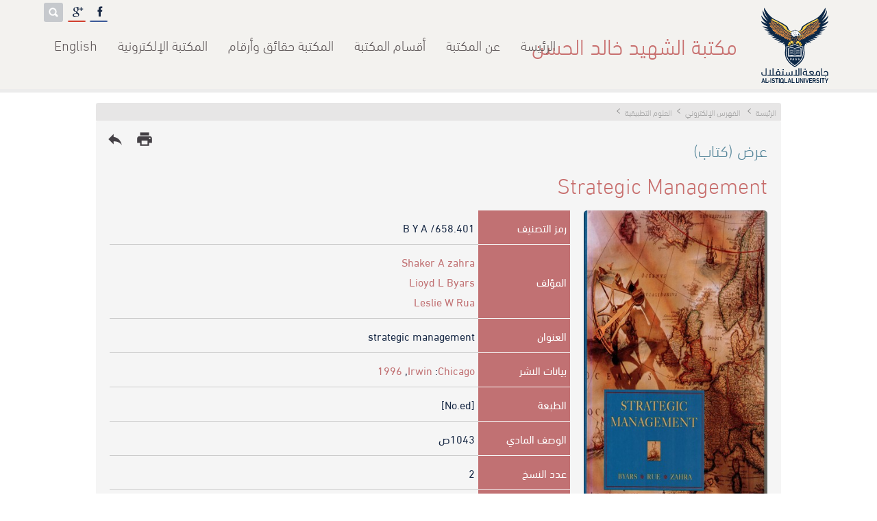

--- FILE ---
content_type: text/html; charset=UTF-8
request_url: https://library.alistiqlal.edu.ps/book-14775-ar.html
body_size: 10074
content:
<!DOCTYPE html>
<html dir='rtl'>
<head><title itemprop='name'>مكتبة الشهيد خالد الحسن - strategic management</title>
<meta name='Generator' content='Mable 5.2 - www.mongiddesigns.com' />
<meta name='Copyright' content='MONGID DESIGNS - www.mongiddesigns.com'/>
<meta name='Author' content='MONGID DESIGNS'/>
<meta content='مكتبة الشهيد خالد الحسن,strategic management,strategic planning,strategic management,global strategy,business administration' name='keywords' />
<meta content='strategic management' name='description' />
<meta content='text/html; charset=utf-8' http-equiv='Content-Type' />
<link rel='canonical' href='alistiqlal.edu.psps/book-14775-ar.html'>
<link rel='shortcut icon' href='favicon.ico' type='image/x-icon' />
<link rel='sitemap' type='application/xml' title='Sitemap' href='/sitemap.xml' />
<meta name='google' content='nositelinkssearchbox' />
<meta name='google-site-verification' content='EtyVboZcoTtyqdpiBMg7yQgVomzlniy6JGNHyhiDCNE' />
<meta property='fb:admins' content='718839127' />
<meta property='og:title' content='strategic management'/>
<meta property='og:description' content=''/>
<meta property='og:image' content='alistiqlal.edu.psps/images/logo.jpg'/>
<meta property='og:url' content='alistiqlal.edu.psps/book-14775-ar.html'/>
<meta property='og:type' content='book' />
<meta property='book:publisher' content='https://www.facebook.com/AlIstiqlalLibrary' />
<meta property='book:author' content='https://www.facebook.com/AlIstiqlalLibrary' />

<meta name='viewport' content='width=device-width,minimum-scale=1'>
<link href='style.php?lang=ar' rel='stylesheet' type='text/css' media='screen' />
<link href='css/print.css' rel='stylesheet' media='print'/>
<meta name='theme-color' content='#56869A' />

<script src='https://www.google.com/recaptcha/api.js?hl=ar'></script><link rel="stylesheet" type="text/css" href="css/jquery.fancybox-1.3.4.css" media="screen" />
<link rel='stylesheet' type='text/css' href='css/tipsy.css' />
<link rel="stylesheet" href="css/bjqs.css">
<!-- Social -->
<link href="css/social.css" rel="stylesheet" type="text/css" />
<link href="css/font-awesome.css" rel="stylesheet" type="text/css" />

<!-- Rating -->
<link rel="stylesheet" href="https://cdnjs.cloudflare.com/ajax/libs/rateYo/2.3.2/jquery.rateyo.min.css">

</head>

<body itemscope itemtype='http://schema.org/Book'>
<div id='fb-root'></div>
<header>
<a id='nav-toggle' href='#'><span></span></a>
<div id='masthead'>
	<div id='logo'>
		<a href='http://alistiqlal.edu.ps' target='_blank' id='logo_max' title='الرئيسة'></a>
		<a href='http://alistiqlal.edu.ps' target='_blank' id='logo_min' title='الرئيسة'></a>
	</div>
	<h1>مكتبة الشهيد خالد الحسن</h1>
	<div id='socials'><div class='menu-item'>
			<span id='active' class='icon fa fa-facebook'></span>
			<a id='hover' class='text' href='https://www.facebook.com/AlIstiqlalLibrary' target='_blank' title='Facebook'><i class='fa fa-facebook'></i></a>
		</div><div class='menu-item'>
			<span id='active' class='icon fa fa-google'></span>
			<a id='hover' class='text' href='https://plus.google.com/105155151138695691990' target='_blank' title='Google'><i class='fa fa-google'></i></a>
		</div><form name='search' method='post' action='search-ar.html'>
	<input type='search' name='word' value='' placeholder='ابحث'/>
	<input type='submit' value='' title='ابحث'/>
	</form>
	</div><ul class='links'><li><a href='index-ar.html' class=''>الرئيسة</a></li><li><a href='page-47-ar.html' class=''>عن المكتبة</a><ul class='m'><li><a href='page-9-ar.html' class=''>الخدمات التي تقدمها المكتبة</a></li><li><a href='page-10-ar.html' class=''>تعليمات خاصة بمستخدمي المكتبة</a></li><li><a href='page-11-ar.html' class=''>الدوام الرسمي</a></li><li><a href='page-13-ar.html' class=''>المكتبة حقائق وارقام</a></li><li><a href='page-12-ar.html' class=''>نظام التصنيف</a></li></li>
		</ul></li><li><a href='page-4-ar.html' class=''>أقسام المكتبة</a><ul class='m'><li><a href='page-67-ar.html' class=''>الأقسام الإدارية (إدارة المكتبة)</a></li><li><a href='page-68-ar.html' class=''>المبنى ومرافقه</a></li></li>
		</ul></li><li><a href='https://library.alistiqlal.edu.ps/page-13-ar.html' class=''>المكتبة حقائق وأرقام </a></li><li><a href='page-5-ar.html' class=''>المكتبة الإلكترونية</a><ul class='m'><li><a href='books-ar.html' class=''>الفهرس الإلكتروني الخاص بمكتبة الشهيد خالد الحسن </a></li><li><a href='page-104-ar.html' class=''>قواعد البيانات الالكترونية </a><ul class='m'><li><a href='http://sk.sagepub.com/' class=''>SAGE Knowledge</a></li><li><a href='http://methods.sagepub.com/' class=''>Sage Research Methods</a></li><li><a href='http://uk.sagepub.com/en-gb/eur/rsm' class=''>The Royal Society of Medicine Collection</a></li><li><a href='https://msp.org/publications/journals/' class=''>MATHEMATICAL SCIENCES PUBLISHERS JOURNALS</a></li><li><a href='https://www.openedition.org/' class=''>OpenEdition</a></li><li><a href='https://www.jstor.com ' class=''>jstore</a></li><li><a href='http://onlinebooks.library.upenn.edu/lists.html' class=''>The Online Books Page​</a></li><li><a href=' https://royalsociety.org/journals/' class=''>royal society publishing</a></li><li><a href='http://www.elibrary.imf.org/?redirect=true' class=''>international monetary fund elibrary) IMF)</a></li></li>
		</ul></li><li><a href='page-126-ar.html' class=''>المجلات (الدوريات) الالكترونية</a><ul class='m'><li><a href='Http://Www.Springeropen.Com/Journals' class=''>Springer Open</a></li><li><a href='https://read.dukeupress.edu/journals/pages/Browse_by_Title' class=''>e-Duke Journals Scholarly Collection</a></li><li><a href='https://www.openedition.org/catalogue-journals?limit=30&access%5B%5D=Open+access+Freemium' class=''>openedition journals </a></li></li>
		</ul></li><li><a href='page-188-ar.html' class=''>المكتبات الالكترونية الخاصة برسائل الماجستير</a><ul class='m'><li><a href='https://iqdr.iq/' class=''>المستودع الرقمي العراقي</a></li><li><a href='https://scholar.najah.edu/theses' class=''>رسائل ماجستير جامعة النجاح</a></li><li><a href='http://library.birzeit.edu/librarya/bzu-ths/bzu-ths.php' class=''>رسائل جامعة بيرزيت</a></li><li><a href='https://library.iugaza.edu.ps/thesis.aspx' class=''>رسائل ماجستير الجامعة الاسلامية</a></li><li><a href='https://elearning.hebron.edu/enrol/index.php?id=274' class=''>رسائل ماجستير جامعة الخليل</a></li><li><a href='https://www.unizwa.edu.om/index.php?contentid=1029' class=''>رسائل ماجستير جامعة نزوى في عمان تخصص تربية ولغة عربية</a></li><li><a href='https://www.mobt3ath.com/Library.php' class=''>مكتبة مبتعث لرسائل الماجستير والدكتوراه</a></li><li><a href='http://theses.ju.edu.jo/default2.aspx' class=''>رسائل ماجستير الجامعة الاردنية</a></li><li><a href='page-305-ar.html' class=''>رسائل ماجستير جامعة الاستقلال </a><ul class='m'><li><a href='https://library.alistiqlal.edu.ps/book-20408-ar.html' class=''>دور ممارسات إدارة المواهب في تحقيق التميز التنظيمي: دراسة تطبيقية على الوزارات الفلسطينية في محافظات الضفة الغربية</a></li><li><a href='https://library.alistiqlal.edu.ps/book-20633-ar.html' class=''>ممارسات إدارة الموارد البشرية وعلاقتها بالتخطيط الاستراتيجي في القطاع العام الفلسطيني مديريات محافظة أريحا والأغوار أنموذجا</a></li><li><a href='https://library.alistiqlal.edu.ps/book-20606-ar.html' class=''>الادارة الالكترونية وعلاقتها بالاداء الوظيفي لدى موظفي وزارة التربية والتعميـ - مديرية التربية والتعليم في محافظة رام الله والبيرة أنموذجا</a></li><li><a href='https://library.alistiqlal.edu.ps/book-20701-ar.html' class=''>نظم المعلومات الادارية ودورها في دعم القرارات الادارية في المؤسسات الحكومية الفلسطينية في محافظة اريحا والاغوار من وجهة نظر العاملين فيها</a></li><li><a href='https://library.alistiqlal.edu.ps/book-22387-ar.html' class=''>دور الرقابة الداخلية في تحسين الخدمات التي تقدمها البلديات الفلسطينية من وجهة نظر العاملين فيها</a></li><li><a href='https://library.alistiqlal.edu.ps/book-23058-ar.html' class=''>دور نظم الانذار والاستجابة المبكرة للوقاية من الازمات والكوارث في فلسطين</a></li><li><a href='https://library.alistiqlal.edu.ps/book-22931-ar.html' class=''>التفكير الاستراتيجي وعلاقته بالاداء الوظيفي في وزارة التربية والتعليم الفلسطينية</a></li><li><a href='https://library.alistiqlal.edu.ps/book-22929-ar.html' class=''>الادارة الالكترونية وعلاقتها بتطوير اداء الاجهزة الامنية الفلسطينية _ الأمن الوقائي إنموذجا</a></li><li><a href='https://library.alistiqlal.edu.ps/book-22926-ar.html' class=''>دور التدريب في تمكين الضباط العاملين في جهاز الاستخبارات العسكرية الفلسطينية بمحافظات الضفة الغربية : دراسة ميدانية</a></li><li><a href='https://library.alistiqlal.edu.ps/book-8194-ar.html' class=''>واقع تحديد الاحتياجات التدريبية لمنتسبي قوى الامن الفلسطينية ، والنموذج المقترح</a></li><li><a href='https://library.alistiqlal.edu.ps/book-23883-ar.html' class=''>الانماط القيادية ودورها في التطوير التنظيمي في المؤسسات الامنية الفلسطينية &quot; جهاز قوات الامن الوطني الفلسطيني في محافظة رام الله والبيرة&quot;</a></li><li><a href='https://library.alistiqlal.edu.ps/book-8196-ar.html' class=''>دور وعي الافراد كمتغير وسيط في العلاقة بين جودة الخدمات المقدمات من قبل سلطة النقد الفلسطينية ومواقفهم</a></li><li><a href='https://library.alistiqlal.edu.ps/book-24108-ar.html' class=''>دور السياسات الاقتصادية الفلسطينية في إستدامة المشاريع الصغيرة : محافظة اريحا والأغوار أنموذجا </a></li><li><a href='https://library.alistiqlal.edu.ps/book-24371-ar.html' class=''>دور ادارة ازمة كورونا في الحد من معدلات البطالة في القطاع السياحي الفلسطيني </a></li><li><a href='https://library.alistiqlal.edu.ps/book-23874-ar.html' class=''>دور سياسات ادارة الموارد البشرية في تمكين موظفي القطاع العام الفلسطيني-حالة دراسية ديوان الموظفين العام</a></li><li><a href='https://library.alistiqlal.edu.ps/book-23642-ar.html' class=''>التدوير الوظيفي ودوره في تقليل دوران العمل لدى مديري المدراس الحكومية في محافظة نابلس</a></li><li><a href='https://library.alistiqlal.edu.ps/book-24395-ar.html' class=''>دور سياسة التدوير الوظيفي في تعزيز الإثراء الوظيفي لدى العاملين الاداريين في الجامعات الحكومية الفلسطينية : دراسة ميدانية تحليلية</a></li><li><a href='https://library.alistiqlal.edu.ps/book-24396-ar.html' class=''>دور الادارة الاستراتيجية في تحقيق معايير جودة الخدمات التعليمية _ وزارة التربية والتعليم الفلسطينية أنموذجا</a></li><li><a href='https://library.alistiqlal.edu.ps/book-23504-ar.html' class=''>دور التدريب كمتغير معدل على العلاقة بين مهارات الاتصال والتواصل وجودة الخدمة المقدمة في المعابر الفلسطينية : دراسة حالة معبر الكرامة الفلسطيني</a></li><li><a href='https://library.alistiqlal.edu.ps/book-22258-ar.html' class=''>الاخلاقيات الاحترافية ودورها في الاداء المتميز من وجهة نظر موظفي مديريات وزارة الداخلية في محافظات شمال الضفة الغربية </a></li><li><a href='https://library.alistiqlal.edu.ps/book-22256-ar.html' class=''>دور الرقابة الداخلية في تحسين الخدمات التي تقدمها البلديات الفلسطينية من وجه نظر العاملين فيها</a></li><li><a href='https://library.alistiqlal.edu.ps/book-24398-ar.html' class=''>القيادة التحويلية ودورها في تحسين أداء موظفي القطاع العام الفلسطيني بالتطبيق على وزارة الاقتصاد الوطني </a></li><li><a href='https://library.alistiqlal.edu.ps/book-24441-ar.html' class=''>دور التخطيط الاستراتيجي في المحافظة على التراث الثقافي الفلسطيني من وجهة نظر العاملين في الوزارات الفلسطينية والمؤسسات الفنية - محافظة رام الله والبيرة</a></li><li><a href='https://library.alistiqlal.edu.ps/book-24473-ar.html' class=''>الآليات المتبعة لمكافحة الفساد الإداري ودورها في الحد من انتشاره في القطاع العام الفلسطيني_ الهيئات المحلية في محافظة الخليل أنموذجا(2010_2022)</a></li><li><a href='https://library.alistiqlal.edu.ps/book-24572-ar.html' class=''>دور الرشاقة اإلستراتيجية في إدارة الازمات دراسة تطبيقية على الوزارات الفلسطينية في المحافظات الشمالية</a></li></li>
		</ul></li></li>
		</ul></li><li><a href='page-217-ar.html' class=''>مكتبات جامعات صديقة </a><ul class='m'><li><a href='https://library.ptuk.edu.ps/index.php' class=''>مكتبة جامعة فلسطين التقنية</a></li></li>
		</ul></li><li><a href='https://search.mandumah.com/' class=''>دار المنظومة</a></li><li><a href='page-236-ar.html' class=''>كتب الكترونية</a><ul class='m'><li><a href='https://www.freedom-pdf.com/category/%d8%a7%d9%84%d9%85%d8%a4%d9%84%d9%81%d9%8a%d9%86/%d9%85%d8%b5%d' class=''>كتب د.مصطفى محمود</a></li><li><a href='https://www.freedom-pdf.com/category/%d8%a7%d9%84%d9%85%d8%a4%d9%84%d9%81%d9%8a%d9%86/%d9%85%d8%b5%d' class=''>كتب دوستويفسكي</a></li><li><a href='https://goo.gl/XGrMfD' class=''>كتب أجاثا كريستي</a></li><li><a href='https://goo.gl/vEkhfH' class=''>كتب أحمد خالد توفيق</a></li><li><a href='https://goo.gl/LTNL0e' class=''>كتب باولو كويلو</a></li><li><a href='https://goo.gl/wqhGR3' class=''>كتب دان براون</a></li><li><a href='https://goo.gl/ctEg5W' class=''>كتب نجيب محفوظ</a></li><li><a href='https://goo.gl/VadXwF' class=''>كتب حسن الجندي</a></li><li><a href='https://goo.gl/BJ0i0V' class=''> كتب محمد صادق</a></li><li><a href='https://goo.gl/KQiyhl' class=''>كتب أحلام مستغانمي</a></li><li><a href='https://goo.gl/Iz62Zpء' class=''>كتب دعاء عبدالرحمن</a></li><li><a href='https://goo.gl/guK0Vl' class=''>كتب أيمن العتوم</a></li><li><a href='https://goo.gl/fc0dBI' class=''>أفضل الروايات الرومانسية </a></li><li><a href='https://goo.gl/jwH1e8' class=''> أفضل روايات الرعب والتشويق</a></li><li><a href='https://goo.gl/UaK3yu' class=''> أفضل الكتب الكوميدية والمضحكة والساخرة</a></li><li><a href='https://goo.gl/EfbkTB' class=''>أفضل كتب التنمية البشرية وبناء الذات</a></li><li><a href='https://goo.gl/ie2U7u' class=''>أفضل كتب علم النفس والأمراض النفسية</a></li><li><a href='https://goo.gl/AVXPOk' class=''>أفضل كتب تحليل الشخصية ولغة الجسد</a></li><li><a href='https://goo.gl/ssXpvk' class=''>أفضل كتب إدارة الأعمال والقيادة</a></li><li><a href='https://goo.gl/KmfbYI' class=''> أفضل كتب تربية الأطفال والتعامل مع المراهقين</a></li><li><a href='https://goo.gl/1idO31' class=''>كتب تتحدث عن الأندلس</a></li><li><a href='https://goo.gl/L7xkYU' class=''>كتب تتحدث عن القضية الفلسطينية</a></li><li><a href='https://goo.gl/5Dhpra' class=''>أفضل الروايات ذات الطابع الديني</a></li><li><a href='https://goo.gl/u69qBr' class=''>أفضل كتب النصوص الخفيفة (تخلص في ساعة</a></li><li><a href='https://goo.gl/KW1TOj' class=''>أفضل كتب سير الصحابة ونساء النبي</a></li><li><a href='https://goo.gl/iP3zJ5س' class=''>أفضل كتب السيرة النبوية</a></li><li><a href='https://goo.gl/iP3zJ5س' class=''>أفضل كتب السيرة النبوية</a></li><li><a href='https://goo.gl/3tUOgT' class=''>الروايات الحاصلة على جائزة البوكر لأفضل رواية عربية</a></li><li><a href='https://goo.gl/8gp8HE' class=''>سلسلة روايات تاريخ الإسلام منذ نشأته وحتى العصر الحديث لجرجي زيدان</a></li><li><a href='https://goo.gl/y5pxcF' class=''> أفضل 100 كتاب ورواية في التاريخ</a></li><li><a href='https://goo.gl/CpkL9b' class=''>الكتب والروايات الحاصلة على جائزة نوبل في الأدب</a></li><li><a href='http://goo.gl/6Xlxzs' class=''>السلسلة العلمية للمبتدئين (سلسلة ثمرات من دوحة المعرفة)</a></li><li><a href='https://goo.gl/eY3Axm' class=''>سلسلة الأدب العالمي للناشئين لكل المبتدئين في القراءة</a></li><li><a href='https://goo.gl/VtnEv9' class=''>أهم سلسلة ثقافية في العالم (سلسلة مقدمة قصيرة جدا)</a></li><li><a href='http://goo.gl/rfZMEh' class=''>أكثر من 1000 رواية عربية </a></li><li><a href='http://goo.gl/pIvHp2' class=''>أكثر من 1000 رواية عالمية مترجمة</a></li><li><a href='http://goo.gl/pNmwYw' class=''>الكتب الأدبية العربية</a></li><li><a href='http://goo.gl/Sn2hdK' class=''>قصص عربية قصيرة</a></li><li><a href='http://goo.gl/bQx6pa' class=''> دواوين الشعر العربي</a></li><li><a href='http://goo.gl/f2xrlk' class=''>مسرحيات عربية</a></li><li><a href='http://goo.gl/U01TYF' class=''> الكتب العالمية المترجمة</a></li><li><a href='http://goo.gl/WEz35t' class=''>القصص العالمية المترجمة</a></li><li><a href='http://goo.gl/3ptSz3' class=''>المسرحيات العالمية المترجمة</a></li><li><a href='http://goo.gl/Aaa2LA' class=''>الكتب الأدبية المترجمة</a></li><li><a href='http://goo.gl/QU6NHF' class=''>الدواوين العالمية المترجمة</a></li><li><a href='http://goo.gl/njrUhv' class=''>كتب دينية إسلامية</a></li><li><a href='http://goo.gl/vW74AG' class=''>كتب الفلسفة والمنطق</a></li><li><a href='http://goo.gl/VaL67z' class=''>كتب الأفكار والثقافات والإيدلوجيات</a></li><li><a href='http://goo.gl/KSWdzK' class=''>كتب التاريخ</a></li><li><a href='http://goo.gl/7VqboM' class=''>كتب السير والتراجم والمذكرات</a></li><li><a href='http://goo.gl/QSIYXx' class=''>كتب علمية</a></li><li><a href='http://goo.gl/d9sS05' class=''>كتب طبية</a></li><li><a href='http://goo.gl/ZMrNxJ' class=''>كتب سياسية</a></li><li><a href='http://goo.gl/ESGEp1' class=''>كتب وقصص الأطفال</a></li><li><a href='http://goo.gl/IpjLsG' class=''> كتب أدب الرحلات والترحال</a></li><li><a href='http://goo.gl/cGZbZR' class=''>كتب النقد الأدبية</a></li><li><a href='http://goo.gl/26MvYN' class=''>كتب علم الفلك والكونيات</a></li><li><a href='http://goo.gl/YBNW1S' class=''>كتب الإقتصاد</a></li><li><a href='https://goo.gl/w6D1As' class=''>كتب تعليم اللغات</a></li><li><a href='http://goo.gl/BDFXHK' class=''>كتب علوم الحيوان</a></li><li><a href='http://goo.gl/LbAPT4' class=''>كتب الزواج والثقافية الجنسية</a></li><li><a href='http://goo.gl/uzJhYk' class=''>قائمة أعمال المؤلفون</a></li><li><a href='https://goo.gl/adeplm' class=''>كتب أدب السجون</a></li><li><a href='http://goo.gl/5PcCyK' class=''>أفضل الكتب والروايات الصوفية </a></li><li><a href='https://is.gd/577UKv' class=''>كتب الكترونية</a></li></li>
		</ul></li></li>
		</ul></li><li><a href='index-en.html' class=''>English</a></li></li>
		</ul></div>
</header><main class=inpage ><ol class='path' itemscope itemtype='http://schema.org/BreadcrumbList'>

<li itemprop='itemListElement' itemscope itemtype='http://schema.org/ListItem'>

	<a itemtype='http://schema.org/Thing' itemprop='item' href='alistiqlal.edu.psps/index-ar.html'>

	<span itemprop='name'>الرئيسة</span></a>

	<meta itemprop='position' content='1' />

</li>

<li itemprop='itemListElement' itemscope itemtype='http://schema.org/ListItem'>

	<a itemtype='http://schema.org/Thing' itemprop='item' href='alistiqlal.edu.psps/books-ar.html'>

	<span itemprop='name'>الفهرس الإلكتروني</span></a>

	<meta itemprop='position' content='2' />

</li><li itemprop='itemListElement' itemscope itemtype='http://schema.org/ListItem'>
			<a itemtype='http://schema.org/Thing' itemprop='item' href='alistiqlal.edu.psps/books-7-ar.html'>
			<span itemprop='name'>العلوم التطبيقية</span></a>
			<meta itemprop='position' content='3' />
		</li></ol>

<section class='books'>

	<div class='tools'>

		<a href='javascript:history.back();' title='رجوع'>reply</a>

		<a href='#' onclick='javascript:window.print();' title='طباعة'>print</a>

	</div>

	<meta itemprop='image' content='alistiqlal.edu.psps/cover/1803.jpg' />

	<meta itemprop='url' content='alistiqlal.edu.psps/book-14775-ar.html' />

	<meta itemprop='commentCount' content='6885' />

	<meta itemprop='inLanguage' content='English' />

	<h3>عرض (كتاب) </h3>

	<h2>strategic management </h2>

	<aside class='book_preview' itemprop='aggregateRating' itemscope itemtype='http://schema.org/AggregateRating'><a href='cover/1803.jpg' rel='mongid' class='img'><img src='cover/1803.jpg' alt='strategic management ' /></a><div id='rateYo' data-bookID='14775' data-rating='0' ></div>

		<meta itemprop='ratingValue' content='0' />

		<meta itemprop='ratingCount' content='0' />

		<div class='statics'>

			<div><b>6885</b>مشاهدات</div>

			<div><b>0</b>تقييمات</div>

			<div><b>0</b>إعارات</div>

		</div></aside>

	<table class='view'>

	<tbody>

		<tr>

			<td>رمز التصنيف</td>

			<td>B Y A /658.401</td>

		</tr>

		<tr>

			<td>المؤلف</td>

			<td><span itemprop='author' itemscope itemtype='http://schema.org/Person'><span itemprop='name'><a href='find-author-9548-ar.html'>Shaker A zahra </a></span></span><br />
<span itemprop='author' itemscope itemtype='http://schema.org/Person'><span itemprop='name'><a href='find-author-9549-ar.html'>Lioyd L Byars </a></span></span><br />
<span itemprop='author' itemscope itemtype='http://schema.org/Person'><span itemprop='name'><a href='find-author-9551-ar.html'>Leslie W Rua </a></span></span> </td>

		</tr>

		<tr>

			<td>العنوان</td>

			<td itemprop='name'>strategic management </td>

		</tr>

		<tr>

			<td>بيانات النشر</td>

			<td><a href='find-pofp-Chicago-ar.html'>Chicago</a>: <span itemprop='publisher' itemscope itemtype='http://schema.org/Organization'><a href='find-publisher-Irwin-ar.html'><span itemprop='name'>Irwin</span></a></span>, <span itemprop='datePublished'><a href='find-yofp-1996-ar.html'>1996</a></span></td>

		</tr>

		<tr>

			<td>الطبعة</td>

			<td>[No.ed]</td>

		</tr>

		<tr>

			<td>الوصف المادي</td>

			<td><span itemprop='numberOfPages'>1043</span>ص</td>

		</tr>

		<tr>

			<td>عدد النسخ</td>

			<td>2</td>

		</tr>

		<tr>

			<td>المواضيع</td>

			<td><div itemprop='about'><a href='find-subjects-strategic planning-ar.html'>strategic planning</a></div><div itemprop='about'><a href='find-subjects-strategic management-ar.html'>strategic management</a></div><div itemprop='about'><a href='find-subjects-global strategy-ar.html'>global strategy</a></div><div itemprop='about'><a href='find-subjects-business administration-ar.html'>business administration</a></div></td>

		</tr>

		<tr>

			<td>المستخلص</td>

			<td itemprop='description' style='text-align:justify'></td>

		</tr><tr>

			<td>أسماء أخرى</td>

			<td></td>

		</tr>

		<tr>

			<td>التصنيف</td>

			<td itemprop='genre'><a href='books-7-ar.html'>العلوم التطبيقية</a></td>

		</tr><tr>

			<td>رقم التسلسل</td>

			<td>16104</td>

		</tr>

		<tr>

			<td>ISBN</td>

			<td itemprop='isbn'><a href='https://books.google.com/books?isbn=x-13619-256-0' target='_blank'>x-13619-256-0</a></td>

		</tr>

	</tbody>

	</table>

</section><section class='books readalso'>

	<h2>كتب ذات علاقة</h2>

	<ul class='links books'><li><a href='book-20125-ar.html'><span class='img' style='background-image: url(cover/9428.jpg)'></span>
		
		<span>Essentials of strategic management : the quest for competitive advantage</span></a></li><li><a href='book-19499-ar.html'><span class='img' style='background-image: url(cover/8318.jpg)'></span>
		
		<span>Strategic Management</span></a></li><li><a href='book-17970-ar.html'><span class='img' style='background-image: url(cover/6785.jpg)'></span>
		
		<span> Strategic management : awareness and change</span></a></li><li><a href='book-20767-ar.html'><span class='img' style='background-image: url(cover/10405.jpg)'></span>
		
		<span>Strategy road map SWOT: analysis and function</span></a></li><li><a href='book-15406-ar.html'><span class='img' style='background-image: url(cover/3185.jpg)'></span>
		
		<span>Essential Of Strategic Management:The Quest For Competitive</span></a></li><li><a href='book-19724-ar.html'><span class='img' style='background-image: url(cover/8666.jpg)'></span>
		
		<span> Designed to win : strategies for building a thriving global business</span></a></li></ul>

</section></main>
<footer role='contentinfo'>
<div class='content'>
<ul class='links'>
<h2>ادرج حديثا</h2><li><a href='book-25282-ar.html'><span class='img' style='background-image: url(cover/22925.jpg)'></span>
		
		<span>العنف الالكتروني ضد الاطفال: دراسة مقارنة</span></a></li><li><a href='book-25281-ar.html'><span class='img' style='background-image: url(cover/22924.jpg)'></span>
		<i class='fa fa-download ebook'></i>
		<span>دور القيادة الاستراتيجية في ادارة الازمات في القطاع العام</span></a></li><li><a href='book-25280-ar.html'><span class='img' style='background-image: url(cover/22923.jpg)'></span>
		<i class='fa fa-download ebook'></i>
		<span>الملاحقة الجنائية الدولية للاسرائيليين المتهمين في ارتكاب جرائم العنف الجنسي ضد النساء الفلسطينيات خلال عدوان عام 2023 على قطاع غزة</span></a></li><li><a href='book-25279-ar.html'><span class='img' style='background-image: url(cover/22922.jpg)'></span>
		<i class='fa fa-download ebook'></i>
		<span>القوة الناعمة الفلسطينية ودورها في طرح البعد الانساني للقضية الفلسطينية على الساحة الدولية</span></a></li><li><a href='book-25278-ar.html'><span class='img' style='background-image: url(cover/22919.jpg)'></span>
		
		<span>الابرتهايد الاسرائيلي تجاه الشعب الفلسطيني تجاذبات المفهوم وانماط المواجهة</span></a></li></ul>
<ul class='links'>
<h2>اكثر الكتب اعارة</h2><li><a href='book-14392-ar.html'><span class='img' style='background-image: url(cover/884.jpg)'></span>
		
		<span>شام : رواية</span></a></li><li><a href='book-12595-ar.html'><span class='img' style='background-image: url(cover/22906.jpg)'></span>
		<i class='fa fa-download ebook'></i>
		<span>نسيان  Com</span></a></li><li><a href='book-13755-ar.html'><span class='img' style='background-image: url(cover/200.jpg)'></span>
		
		<span>احببتك اكثر مما ينبغي :رواية</span></a></li><li><a href='book-13718-ar.html'><span class='img' style='background-image: url(cover/163.jpg)'></span>
		
		<span>فلتغفري : رواية</span></a></li><li><a href='book-14629-ar.html'><span class='img' style='background-image: url(images/book_cover.jpg)'></span>
		
		<span>لا تقرب النساء قبل سن الخامسة والعشرين : رواية</span></a></li></ul>
<ul class='links'>
<h2>اكثر الكتب مشاهدة</h2><li><a href='book-13792-ar.html'><span class='img' style='background-image: url(cover/240.jpg)'></span>
		
		<span>علم النفس الجنائي</span></a></li><li><a href='book-3072-ar.html'><span class='img' style='background-image: url(cover/4695.jpg)'></span>
		
		<span>العنف ضد المرأة : اسبابه , اثاره , وكيفية علاجه</span></a></li><li><a href='book-9442-ar.html'><span class='img' style='background-image: url(cover/11309.jpg)'></span>
		
		<span>الوجيز في شرح قانون اصول المحاكمات المدنية والتجارية الفلسطيني رقم (2) لسنة 2001</span></a></li><li><a href='book-13755-ar.html'><span class='img' style='background-image: url(cover/200.jpg)'></span>
		
		<span>احببتك اكثر مما ينبغي :رواية</span></a></li><li><a href='book-13420-ar.html'><span class='img' style='background-image: url(cover/11804.jpg)'></span>
		
		<span>العائلات الدمشقية:في سجلات المحاكم الشرعية العثمانية بدمشق /ج1</span></a></li></ul>
</div>
</footer>
<div id='rights'><div class='content'>الحقوق محفوظة <a href='alistiqlal.edu.psps'>مكتبة الشهيد خالد الحسن</a> &copy; 2007-2025</div></div>
<p id='back-top'><a href='#top'><span title='إلى الأعلى'></span></a></p><!-- jQuery -->
<script type='text/javascript' src='//ajax.googleapis.com/ajax/libs/jquery/1.8.0/jquery.min.js' ></script>
<script type="text/javascript" src="//ajax.googleapis.com/ajax/libs/jqueryui/1.8.23/jquery-ui.min.js" ></script>

<!-- fancybox -->
<script type="text/javascript" src="js/jquery.fancybox-1.3.4.pack.js" ></script>
<script type="text/javascript" src="js/fancybox.js" ></script>

<!-- tipsy -->
<script type="text/javascript" src="js/jquery.tipsy.js" ></script>

<!-- H-slider -->
<script type="text/javascript" language="javascript" src="js/jquery.carouFredSel-5.6.4-packed-ar.js" ></script>
<script type="text/javascript" language="javascript" src="js/jquery.carouFredSel-5.6.4-packed-cnfg.js" ></script>

<!-- Slider -->
<script src="js/bjqs-1.3.js" ></script>

<script src="https://cdnjs.cloudflare.com/ajax/libs/rateYo/2.3.2/jquery.rateyo.min.js" ></script>

<script type="text/javascript" src="js/waypoints.min.js" ></script>
<script type="text/javascript" src="js/jquery.easing.1.3.js" ></script>
<script type="text/javascript" src="js/jquery.nicescroll.min.js" ></script>
<script type="text/javascript" src="js/jarallax.min.js"></script>
<script type="text/javascript" src="js/jarallax-video.min.js"></script>

<script type='text/javascript'>
$(function(){
	$('#banner-fade').bjqs({
		//height      : 500,
		width       : '100%',
		showmarkers : false,
		responsive  : true
	});

	var distance  = $(window).scrollTop();
	var nav = $('header, #logo_max, #logo_min, ul.links, #socials, #langs, h1'); // Change to nav div
	var nav_class = 'shadow'; // Change to class name
	var threshold = 80; // Change to pixels scrolled
		
	$(window).scroll(function () {
	    var distance = $(this).scrollTop();
	    if (distance > threshold) { // If scrolled past threshold
	        nav.addClass(nav_class); // Add class to nav
	    } else { // If user scrolls back to top
	        if (nav.hasClass(nav_class)) { // And if class has been added
	            nav.removeClass(nav_class); // Remove it
	        }
	    }
		if($('.counters').length){
			if(distance >= $('.counters').offset().top - 600){
				//$(window).off("scroll");
				$('.counters li span').each(function () {
					if($(this).text() != $(this).data('num')){
					$(this).prop('counter', 0).animate({
						counter: $(this).data('num')
					}, {
							duration: 4000,
							easing: 'swing',
							step: function (now) {
								$(this).text(Math.ceil(now));
							}
						});
					}
				});
			}
		}
	});

	// rating
	$("#rateYo").rateYo({
		fullStar: true,
		rating: $("#rateYo").attr('data-rating'),
		onSet: function(rating,rateYoInstance) {
			var ID = $('#rateYo').attr('data-bookID');
			$.ajax({
				type:	"GET",
				url:	"functions.php",
				data:	"action=rate&ID="+ID+"&rating="+rating
			});

			// disable rating
			$("#rateYo").rateYo("option","readOnly",true);

			// update rating count
			$("aside.book_preview .statics div:nth-child(2) b").text(function(i,oldval){return ++oldval;});
		}
	});

	// hide section if empty
	if(!$("section.readalso ul.books").find("li").length){
		$("section.readalso").remove();
	}
	

	// scroll body to 0px on click
	$("#back-top").hide();
	$(window).scroll(function(){
		if ($(this).scrollTop()>100){
			$('#back-top').fadeIn();
		}else{
			$('#back-top').fadeOut();
		}
	});
	$('#back-top a').click(function () {
		$('body,html').animate({
			scrollTop: 0
		}, 800);
		return false;
	});

	// view elements in animation
	$('.show').waypoint(function() {
		$(this).toggleClass('hide');
	}, {offset: '99%'});

	$('section').waypoint(function() {
		// Toggle
		$(this).find('h2').delay(200).toggleClass('hide', 1000, 'easeOutBack');
		
		// Show Links One by One
		var delay = 0;
		$(this).find('ul.links li').each(function(){ 
			$(this).delay(delay).toggleClass('hide', 500, 'easeInOutBack');
			delay += 50;
		});
	}, {offset: '100%'});

	$('nav').waypoint(function() {
		// Show Links One by One
		var delay = 0;
		$(this).find('a').each(function(){ 
			$(this).delay(delay).toggleClass('hide', 500, 'easeInOutBack');
			delay += 150;
		});
	}, {offset: '100%'});

	// nav Drop menu
	$('ul.links li').hover(function(){$(this).children('a').toggleClass('current');});

	// Social Icons
	$('.menu-item').hover(function () {
		$('#active', this).toggleClass('active');
		$('#active', this).css({'display':'block'}); //adds context
	});

	// Tipsy
	$('#back-top *').tipsy({gravity: 's',fade: true, live: true});
	$('*').tipsy({gravity: 'n',fade: true, live: true});
	
	// Nav Gear
	$("#nav-toggle").toggle(function(){
		$("header ul.links,header,#socials").addClass('sided',400);
	},function(){
		$("#socials").removeClass('sided',400);
		$("header ul.links,header").delay(500).removeClass('sided',400);
	});
	document.querySelector("#nav-toggle").addEventListener("click",function(){
		this.classList.toggle("active");
	});
	
	var fancyGallery = $("#covers-fancy").find("a"); // we cache the selector here
		fancyGallery.attr("rel","gallery").fancybox({
			type: "image"
		});
	$('.indexfancy').click(function (e) {
		e.preventDefault();
		fancyGallery.eq(0).click(); // triggers a click
    });

	$(".booksearch select[name='srch_file']").change(function(e){
		e.preventDefault();
		var text = $("select[name='srch_file'] option:selected").text();
		if(this.value != "all"){
			text = "ال" + text;
		}else{
			text = "الفهرس الإلكتروني";
		}
		$(".refine-search").text(text);
	});

	/*-----------------------------------------------------------------------------------*/
	/* BACKGROUND YOUTUBE VIDEO
	/* https://github.com/nk-o/jarallax
	/*-----------------------------------------------------------------------------------*/
	if ($(".jarallax").length){
		$('.jarallax').jarallax({
			disableParallax: /iPad|iPhone|iPod|Android/,
		});
		$('.jarallax-keep-img').jarallax({
			keepImg: true,
		});
	}
});
</script>

<!-- Start of StatCounter Code for Default Guide -->
<script type="text/javascript">
var sc_project=11272164; 
var sc_invisible=1; 
var sc_security="c011a149"; 
var scJsHost = (("https:" == document.location.protocol) ?
"https://secure." : "http://www.");
document.write("<sc"+"ript type='text/javascript' src='" +
scJsHost+
"statcounter.com/counter/counter.js'></"+"script>");
</script>
<noscript><div class="statcounter"><a title="web statistics"
href="http://statcounter.com/" target="_blank"><img
class="statcounter"
src="//c.statcounter.com/11272164/0/c011a149/1/" alt="web
statistics"></a></div></noscript>
<!-- End of StatCounter Code for Default Guide -->
</body>

</html>

--- FILE ---
content_type: text/css; charset: UTF-8;charset=UTF-8
request_url: https://library.alistiqlal.edu.ps/style.php?lang=ar
body_size: 7761
content:
@font-face {
  font-family: 'Material Icons';
  font-style: normal;
  font-weight: 400;
  src: url(fonts/MaterialIcons-Regular.eot); /* For IE6-8 */
  src: local('Material Icons'),
       local('MaterialIcons-Regular'),
       url(fonts/MaterialIcons-Regular.woff2) format('woff2'),
       url(fonts/MaterialIcons-Regular.woff) format('woff'),
       url(fonts/MaterialIcons-Regular.ttf) format('truetype');
}
@font-face {
    font-family:'DIN Next LT Arabic Ultra Light';
    src:url('fonts/DINNextLTArabic-UltraLight.ttf');
    src:local('âک؛'),
        url('fonts/DINNextLTArabic-UltraLight.ttf') format('truetype');
    font-weight:lighter;
}
@font-face {
    font-family:'DIN Next LT Arabic Light';
    src:url('fonts/DINNextLTArabic-Light.ttf');
    src:local('âک؛'),
        url('fonts/DINNextLTArabic-Light.ttf') format('truetype');
    font-weight:lighter;
}
@font-face {
    font-family:'DIN Next LT Arabic';
    src:url('fonts/DINNextLTArabic-Regular.ttf');
    src:local('âک؛'),
        url('fonts/DINNextLTArabic-Regular.ttf') format('truetype');
    font-weight:normal;
}
@font-face {
    font-family:'DIN Next LT Arabic Medium';
    src:url('fonts/DINNextLTArabic-Medium.ttf');
    src:local('âک؛'),
        url('fonts/DINNextLTArabic-Medium.ttf') format('truetype');
    font-weight:bold;
}
::selection {
	background: #C17173; /* Safari */
	color: #fff;
}
::-moz-selection {
	background: #C17173; /* Firefox */
	color: #fff;
}
mark {
	color: #56869a;
	background: #E2E2E2;
}
* {
	outline: none;
	transition: all 0s ease-in-out;
    transition-property: all;
    transition-duration: 0.25s;
    transition-timing-function: ease;
}
.material-icons {
	font-family: 'Material Icons';
	font-weight: normal;
	font-style: normal;
	font-size: 24px;  /* Preferred icon size */
	display: inline-block;
	text-transform: none;
	letter-spacing: normal;
	word-wrap: normal;
	white-space: nowrap;
	direction: ltr;
	/* Support for all WebKit browsers. */
	-webkit-font-smoothing: antialiased;
	/* Support for Safari and Chrome. */
	text-rendering: optimizeLegibility;
	/* Support for Firefox. */
	-moz-osx-font-smoothing: grayscale;
	/* Support for IE. */
	font-feature-settings: 'liga';
}
html, body, h1, h2, h3, h4, ul {
	margin: 0;
	padding: 0;
	font-weight: normal;
	font-family: "DIN Next LT Arabic Light";
}
body {
	overflow-x: hidden;
}
a {
	text-decoration: none;
	color: #c8706f;
}
a:hover {
	color: #5e5758;
}
a img {
	border-style: none; 	
}
ul, li, ol {
	margin: 0;
	padding: 0;
	/*list-style-type: none;*/
}
header {
	border-width: 5px;
	border-color: #ececec;
	height: 135px;
	position: fixed;
	top: 0px;
	width: 100%;
	z-index: 1001;
	background-color: #f3f2ef;
	border-bottom-style: solid;
	box-sizing:border-box;
}
header.shadow {
	height: 60px;
	background-color: #f3f2ef;
	-moz-box-shadow: 0px 0px 15px 0px rgba(0,0,0,0.3);
	-webkit-box-shadow: 0px 0px 15px 0px rgba(0,0,0,0.3);
	box-shadow: 0px 0px 15px 0px rgba(0,0,0,0.3);
}
header:hover {
	background-color: #f3f2ef;
}
header #logo {
	height: 135px;
	overflow: hidden;
	position: absolute;
	top: 0;
	display: block;
	width: 200px;
}
header.shadow #logo {
	height: 60px;
}
header #logo_max {
	background-position: center center;
	background-image: url('images/logo.svg');
	width: 112px;
	height: 112px;
	display: block;
	background-repeat: no-repeat;
	background-size: 100% 100%;
	position: absolute;
	top: 10px;
	opacity: 1;
    transition-duration: 0.5s;
}
header #logo_max.shadow {
	top: -200px;
	opacity: 0;
}
header #logo_min {
	background-image: url('images/logo_small.svg');
	width: 200px;
	height: 54px;
	display: block;
	background-repeat: no-repeat;
	background-size: contain;
	position: absolute;
	bottom: -60px;
	top: auto;
	opacity: 1;
    transition-duration: 0.5s;
}
header #logo_min.shadow {
	bottom: 0;
	opacity: 1;
}
header h1 {
	width: 50%;
    display: flex;
    padding-top: 36px;
    color: #c8706f;
}
header h1.shadow {
    padding-top: 0;
}
header ul.links {
	display: flex;
	flex-wrap: nowrap;
	justify-content: flex-start;
	font-size: 20px;
	text-transform: capitalize;
	font-weight: normal;
	position: absolute;
	top: 50px;
	height: auto;
}
header ul.links.shadow {
	top: 10px;
	width: 48%;
}
header ul.links li {
	display: block;
	position: relative;
	padding: 0;
	margin: 0 5px;
	text-align: center;
	flex-grow: 1;
}
header ul.links li a {
	font-family: "DIN Next LT Arabic Light";
	text-decoration: none;
	color: #5e5758;
	margin: 0px;
	height: 36px;
	display: block; /*text-shadow: 1px 1px 1px rgba(0, 0, 0, 0.3);*/;
	white-space: nowrap;
	font-weight: normal;
	line-height: 30px;
	font-size: 20px;
	padding: 0 10px 6px 10px;
	-webkit-border-radius: 3px;
	-moz-border-radius: 3px;
	border-radius: 3px;
}
header ul.links.shadow li a {
	font-size: 16px;
}
header ul.links > li a:hover, header ul.links > li a.current {
	height: 31px;
	color: #fff;
	background-color: #C17173;
	transition: all .15s ease-in-out;
	transition-property: all;
	transition-duration: 0.15s;
	transition-timing-function: ease-in-out;
	transition-delay: initial;
}
header ul.links li ul {
	display: block;
	position: absolute;
	padding: 5px;
	margin: 0;
	min-width: 140px;
	z-index: 0;
	visibility: hidden;
	opacity: 0;
	flex-wrap: wrap;
	top: 20px;
	border-width: 3px;
	border-color: #ececec;
	background-color: #fff;
	border-bottom-style: solid;
	-webkit-box-shadow: 0px 7px 37px -12px rgba(0,0,0,0.9);
	-moz-box-shadow: 0px 7px 37px -12px rgba(0,0,0,0.9);
	box-shadow: 0px 7px 37px -12px rgba(0,0,0,0.9);
	-webkit-border-radius: 8px;
	-moz-border-radius: 8px;
	border-radius: 8px;
}
header ul.links > li:hover > ul {
	opacity: 1;
	z-index: 10;
	top: 37px;
	visibility: visible;
}
header ul.links li ul li {
	display: block;
	padding: 0;
	margin: 0;
	height: auto;
	flex-grow: 1;
	flex-basis: 160px;
	list-style-type: none;
}
header ul.links li ul li a {
	border-color: transparent;
	float: none;
	height: auto;
	padding: 2px 6px;
	display: block;
	font-size: 16px;
	color: #5e5758;
	border-width: 4px;
	background-color: transparent;
	min-width: 180px;
	text-shadow: 1px 1px 1px rgba(0, 0, 0, 0);
	background-image: none;
}
header ul.links li ul li a img {
	max-width: 100px;
	max-height: 75px;
	display: block;
	margin: auto;
}
header ul.links li ul li ul li a img {
	display: none;
}
header ul.links li ul li a:hover, 
header ul.links li ul li a.current {
	border-color: #56869A;
	height: auto;
	color: inherit;
	background-color: #ece9e4;
}
header ul.links li ul li ul {
	border-style: none;
	padding: 5px;
	visibility: hidden;
	opacity: 0;
	background-color: #ece9e4;
	position: absolute;
	top: -10px;
}
header ul.links > li > ul > li:hover > ul {
	opacity: 1;
	z-index: 10;
	top: 5px;
	visibility: visible;
}
header ul.links li ul li ul li {
	float: none;
	display: block;
	margin: 0;
	min-width: 0;
}
header ul.links li ul li ul li a {
	float: none;
	height: auto;
	padding: 0 6px;
	display: block;
	font-size: 14px;
	background-color: transparent;
}
header ul.links li ul li ul li ul {
	display: none;
}
header #langs {
	height: 24px;
    margin: 10px 10px;
}
/*#socials {
	width: 460px;
	height: 22px;
	display: flex;
	flex-direction: row;
	flex-wrap: wrap;
	justify-content: flex-end;
	position: absolute;
	top: 5px;
	left: 0px;
}
#socials.shadow {
	top: -30px;
}
#socials a {
	margin: 0 2px;
	background-size: 100% 100%;
	height: 22px;
	width: 22px;
	background-repeat: no-repeat;
	background-position: center center;
	-webkit-transition-property: opacity;
	-webkit-transition-duration: 0.2s;
	-webkit-transition-timing-function: ease;
	opacity: 0.4;
    filter: alpha(opacity=40);
	filter: grayscale(100%);
	-webkit-filter: grayscale(100%);
}
#socials a:hover {
    filter: alpha(opacity=100);
	filter: grayscale(0);
	-webkit-filter: grayscale(0);
	opacity: 1;
}*/
#masthead {
	width: max(1000px,90%);
	margin: auto;
	position: relative;
}
#masthead a#langs {
	position: absolute;
	top: 0;
	right: 500px;
	width: 60px;
	background-color: #083d5d;
	color: #FFFFFF;
	height: 20px;
	font-family: Tahoma;
	font-size: 12px;
	text-align: center;
	line-height: 16px;
	-webkit-border-bottom-left-radius: 8px;
	-webkit-border-bottom-right-radius: 8px;
	-moz-border-radius-bottomleft: 8px;
	-moz-border-radius-bottomright: 8px;
	border-bottom-left-radius: 8px;
	border-bottom-right-radius: 8px;
	z-index: 100;
}
#masthead a#langs.shadow {
	top: -20px;
}
#masthead a#langs:hover {
	padding-top: 5px;
}
#masthead form[name=search] {
	overflow: hidden;
	padding-top: 4px;
}
#masthead form[name=search] * {
    transition-property: all;
    transition-duration: 0.5s;
    transition-timing-function: ease-in-out;
}
#masthead form[name=search] input[type=submit] {
	border-style: none;
	background-size: 50% 50%;
	background-position: center center;
	height: 28px;
	width: 28px;
	/*background-color: #182945;*/
	background-color: rgba(24,41,69,0.2);
	color: #FFFFFF;
	display: block;
	-webkit-border-radius: 3px;
	-moz-border-radius: 3px;
	border-radius: 3px;
	text-align: center;
	line-height: 22px;
	background-image: url('images/search.png');
	background-repeat: no-repeat;
	cursor: pointer;
}
#masthead form[name=search] input[type=search] {
	font-family: "DIN Next LT Arabic";
	color: #00A1CB;
	border-style: none;
	width: 0px;
	height: 28px;
	line-height: 20px;
	-webkit-border-radius: 3px;
	-moz-border-radius: 3px;
	border-radius: 3px;
	background-color: #EAEAEA;
	padding: 3px 0;
	margin: auto 2px;
	font-size: 14px;
}
#masthead form[name=search]:hover input[type=search] {
	width: 160px;
	padding: 3px 5px;
}
#masthead form[name=search]:hover input[type=submit] {
	background-color: #C17173;
}
#socials {
	height:auto;
/*	border-bottom:#09F thin solid;
	border-bottom-width:3px;*/
	padding:0px;
	margin:0px;
	text-align:end;
	line-height:13px;
	position: absolute;
	top: 0px;
}
#nav-toggle { 
	display: none;
	position: fixed;
	top: 10px;
	left: 10px;
	z-index: 10001;
	direction: ltr;
	cursor: pointer;
	padding: 16px 36px 21px 6px;
	overflow: hidden;
	background-color: rgba(0,0,0,0.35);
	-webkit-border-radius: 5px;
	-moz-border-radius: 5px;
	border-radius: 5px;
}
#nav-toggle span, 
#nav-toggle span:before, 
#nav-toggle span:after {
  cursor: pointer;
  border-radius: 1px;
  height: 5px;
  width: 30px;
  background: white;
  position: absolute;
  display: block;
  content: '';
}
#nav-toggle span:before {
  top: -10px; 
}
#nav-toggle span:after {
  bottom: -10px;
}
#nav-toggle span, 
#nav-toggle span:before, 
#nav-toggle span:after {
  transition: all 500ms ease-in-out;
}
#nav-toggle.active span {
  background-color: transparent;
}
#nav-toggle.active span:before, 
#nav-toggle.active span:after {
  top: 0;
}
#nav-toggle.active span:before {
  transform: rotate(45deg);
}
#nav-toggle.active span:after {
  transform: rotate(-45deg);
}
nav {
	background-color: #5e5758;
	color: #fff;
	padding: 10px 0;
	height: auto;
}
main nav:nth-of-type(odd) {
	background-color: #fff;
	color: #5e5758;
}
nav * {
	transition: all 0s ease;
    transition-property: all;
    transition-duration: 0.4s;
    transition-timing-function: ease;
}
nav .content {
	display: flex;
	flex-wrap: wrap;
	justify-content: space-around;
}
nav .content a.addon {
	-ms-transform: scale(0.5,0.5); /* IE 9 */
    -webkit-transform: scale(0.5,0.5); /* Safari */
    transform: scale(0.5,0.5); /* Standard syntax */
	opacity: 0;	
}
nav .content a.addon.N {
	display: block;
	border-style: solid;
	border-width: 5px;
	border-color: transparent;
	background-repeat: no-repeat;
	background-position: center center;
	background-size: cover;
	width: 200px;
	min-width: 200px;
	max-width: 1000px;
	height: 120px;
	flex-grow: 1;
	overflow: hidden;
	margin: 10px;
	box-sizing: border-box;
}
nav .content a.addon.N:hover {
	border-color: #d8d243;
}
nav .content a.addon.N span {
	display: none;
}
nav a.addon.Y {
	background-position: center 10px;
	background-size: 64px 64px;
	position: relative;
	width: 120px;
	background-repeat: no-repeat;
	margin-bottom: 20px;
}
nav a.addon.Y span {
	color: #fff;
	text-align: center;
	display: block;
	font-size: 16px;
	text-transform: capitalize;
	white-space:normal;
	margin-top: 85px;
}
nav a.addon.Y:hover {
	background-position: center top;
}
nav a.addon.Y:hover span {
	color: #d8d243;
}
nav.alone {
	padding: 0;
}
nav.alone .content {
	width: 100%;
}
nav.alone a.addon.Y {
	background-position: center top;
	background-size: cover;
	width: 100%;
	display: block;
	height: 500px;
	background-repeat: no-repeat;
}
nav.alone a.addon.Y > span {
	display: block;
	color: #fff;
	font-size: 26px;
	background-color: #C17173;
	text-transform: capitalize;
	margin: auto;
	text-align: center;
	padding: 20px;
	font-family: "din Next LT Arabic";
}
main {
	margin: auto;
	overflow: hidden;
}
main > h3 {
	color: #c8706f;
	font-size: 26px;
	margin-bottom: 10px;
	width: 100%;
	text-transform: capitalize;
}
main.inpage {
	margin: 150px auto auto auto;
	width: 1000px;
	padding-right: 100px;
	padding-left: 100px;
	padding-bottom: 30px;
}
main.inpage article {
	margin-bottom: 20px;
}
main.inpage > section {
	padding: 20px;
	margin-bottom: 20px;
}
main.inpage > section ul {
	margin-top: 0px;
}
section {
	color: #182945;
	background-color: #fff;
	background-attachment: fixed;
	background-size: cover;
}
section,
article {
	margin: 0;
	padding: 10px 20px;
	background-color: #F5F5F5;
	box-sizing: border-box;
	-webkit-border-radius: 3px;
	-moz-border-radius: 3px;
	border-radius: 3px;
	position: relative;
	overflow: hidden;
}
article section {
	padding: 0 20px 20px 20px;
    margin: auto -20px -10px -20px;
	background-color: #e7e6e6;
}
section.indx {
	padding: 60px 0;
	border-radius: 0;
}
section.indx:nth-of-type(even) {
	background-color: #D2BA9F;
	color: #fff;
}
section.indx:nth-of-type(even) h2 a {
	color: #fff !important;
}
section.indx:last-child {
	padding-bottom: 80px;
}
article:hover,
main.inpage > section:hover {
	-webkit-box-shadow: 0px 15px 64px 0px rgba(0,0,0,0.25);
	-moz-box-shadow: 0px 15px 64px 0px rgba(0,0,0,0.25);
	box-shadow: 0px 15px 64px 0px rgba(0,0,0,0.25);
}
section h2,
article h2 {
	color: #c8706f;
	text-transform: capitalize;
	font-weight: normal;
	font-size: 32px;
	margin-bottom: 10px;
	font-family: "DIN Next LT Arabic Light";
}
article h3 {
	margin: 5px 0;
	font-size: 24px;
	color: #56869a;
	font-family: "DIN Next LT Arabic";
}
article h4 {
	margin: 5px 0;
	font-size: 18px;
	color: #c8706f;
	font-family: "DIN Next LT Arabic";
}
section h3 {
	margin: 0;
	font-size: 24px;
	color: #56869a;
	font-family: "DIN Next LT Arabic Light";
}
section.s h2 {
	display: block;
}
section p,
article p {
	margin: 0 0 10px 0;
	text-align: justify;
	line-height: 22px;
	font-size: 18px;
}
section.s h2, 
section.s p {
	text-align: center;
}
section.s p {
	text-shadow: 1px 1px 1px rgba(0, 0, 0, 0.5);
}
section ul.links {
	display: flex;
	flex-wrap: wrap;
	justify-content: flex-start;
	margin-top: 20px;
}
section ul.links li {
	/*background-color: rgba(24,41,69,0.15);*/
	background-color: rgba(86,134,154,0.8);
	margin: 5px;
	flex-grow: 1;
	width: 310px;
    max-width: 350px;
    list-style-type: none;
	-ms-transform: scale(0.5,0.5); /* IE 9 */
    -webkit-transform: scale(0.5,0.5); /* Safari */
    transform: scale(0.5,0.5); /* Standard syntax */
    transition-property: transform, opacity, box-shadow;
	transition-duration: 0.5s;
	transition-timing-function: ease-in-out;
	-webkit-transition-property: transform, opacity, box-shadow;
	-webkit-transition-duration: 0.5;
	-webkit-transition-timing-function: ease-in-out;
	opacity: 0;
}
section ul.links.books li {
	width: 140px;
	max-width: 150px;
	text-align: start;
}
section ul.links.books li a span {
	text-align: right;
	font-size: 12px;
}
section ul.links li a {
	display: block;
	font-size: 16px;
	color: #fff;
	height: 100%;
	overflow: hidden;
	position: relative;
	box-sizing: border-box;
}
section ul.links li a span {
	padding: 10px;
	display: block;
	text-align: justify;
}
section ul.links li a span:nth-child(2) {
	padding: 5px 10px;
	height: 100%;
	width: 100%;
	color: #fff;
	background-color: rgba(86,134,154,0.8);
	position: absolute;
	top: 142px;
	box-sizing: border-box;
	line-height: 26px;
    font-size: 16px;
}
section ul.links li a:hover span:nth-child(2) {
	background-color: rgba(86,134,154,0.9);
	top: 0px !important;
}
section ul.links li a span.img {
	background-position: center center;
	background-size: cover;
	height: 160px;
	background-repeat: no-repeat;
}
section ul.links li a:hover, 
section ul.links li:hover  {
	background-color: rgba(86,134,154,1);
	text-decoration: none;
}
section ul.links li.current {
	background-color: #C17173;
}
section.s ul.links li {
	margin: 8px;
	max-width: 320px;
	list-style-type: none;
	-ms-transform: scale(0.5,0.5); /* IE 9 */
    -webkit-transform: scale(0.5,0.5); /* Safari */
    transform: scale(0.5,0.5); /* Standard syntax */
    transition-property: transform, opacity, box-shadow;
	transition-duration: 0.5s;
	transition-timing-function: ease-in-out;
	-webkit-transition-property: transform, opacity, box-shadow;
	-webkit-transition-duration: 0.5;
	-webkit-transition-timing-function: ease-in-out;
	opacity: 0;
}
section.s ul.links li a span {
	font-size: 18px;
}
section.s ul.links li a h1 {
	font-weight: normal;
	font-family: "DIN Next LT Arabic Ultra Light";
	font-size: 70px;
	margin: 0;
	text-align: center;
	direction: ltr;
	line-height: 70px;
	padding-bottom: 50px;
}
section.s ul.links li a h3 {
	text-align: center;
	line-height: 60px;
}
section .caroufredsel_wrapper {
	width: auto !important;
	margin: auto !important;
	/*direction: ltr;*/
}
section .caroufredsel_wrapper .owl-carousel {
    transition-property: left;
    transition-duration: 0s;
    transition-timing-function: none;
}
section a.prev,section a.next {
	background-position: center center;
	width: 40px;
	height: 40px;
	display: block;
	position: absolute;
	bottom: 64px;
	padding: 6px;
	-webkit-border-radius: 45%;
	-moz-border-radius: 45%;
	border-radius: 45%;
	background-color: rgba(0,0,0,0.2);
}
section a.next img {
	margin: 10px 13px auto 10px;	
	height: 20px;
}
section a.prev img {
	margin-top: 10px;
	margin-bottom: auto;
	height: 20px;
}
section a.prev { left: -70px; }
section a.prev:hover,
section a.next:hover {
	background-color: #56869A;
}
section a.next { right: -70px;}
@page {
  size: A4;
   @footnote {
    border-top: 0.6pt solid black;
    padding-top: 8pt;
  }
}
section.books table.view {
	width: auto;
	min-width: 70%;
}
section.books table.view td:nth-child(2n+1) {
	width: 20%;
	color: #fff;
	background-color: #C17173;
	border-color: #f7f7f7;
}
section.books table.view td a {
	display: inline-block;
}
section.books .tools {
	display: block;
	position: absolute;
	top: 14px;
	font-family: 'Material Icons';
	font-size: 26px;
	z-index: 200;
}
section.books .tools a {
	color: #444045;
	padding: 5px;
}
section.books .tools a:hover {
	color: #56869A;
}
section.books table {
	border-style: none;
	width: 100%;
	border-spacing: 0px;
	margin-bottom: 10px;
}
section.books table thead tr td {
	font-family: "DIN Next LT Arabic";
	border-bottom-style: solid;
	border-width: 2px;
	border-color: #56869A;
	color: #56869A;
	padding: 10px 5px;
	min-width: 60px;
}
section.books table tbody tr td a.img {
	position: relative;
	width:48px;
	height:48px;
	display:block;
	overflow:hidden;
	border-radius: 5px;
	-webkit-border-radius: 5px;
	-moz-border-radius: 5px;
}
 i.ebook{
	position: absolute;
	bottom:15px;
    right: 40px;
    background: #56869A;
    font-size: 16px;
    display: block;
	width: 25px;
	height:25px;
	color: #fff !important;
	text-decoration: none !important;
	cursor: pointer !important;
	line-height: 26px;
	text-align: center;
	border-radius: 50%;
}
footer .ebook{
	background: #fff;
	color: #56869A !important;
	bottom: 0;
}
section.books table tbody tr td a {
	display: block;
	color: #444045;
}
section.books table tbody tr td:nth-child(2) a {
	color: #C17173;
}
section.books table tbody tr:hover {
	background-color: rgba(0,0,0,0.05);
}
section.books table tbody tr td a:hover {
	color: #56869A;
}
section.books table tbody tr td {
	font-family: "DIN Next LT Arabic";
	border-bottom-style: solid;
	border-width: 1px;
	border-color: #ccc;
	padding: 10px 5px;
	position: relative;
}
section.books table tbody tr td i {
	font-style: normal;
	text-decoration: line-through;
	color: #808080;
	cursor: no-drop;
}
aside.book_preview {
	width: 30%;
	box-sizing: border-box;
	padding: 0 0 0 20px;
	float: right;
}
aside.book_preview .img {
	width: 100%;
	display: block;
}
aside.book_preview .img img {
	width: 100%;
	border-radius: 5px;
	-webkit-border-radius: 5px;
	-moz-border-radius: 5px;
}
aside.book_preview .img:hover img {
	-moz-box-shadow: 0px 8px 20px 0px rgba(0,0,0,0.25);
	box-shadow: 0px 8px 20px 0px rgba(0,0,0,0.25);
	-webkit-box-shadow: 0px 8px 20px 0px rgba(0,0,0,0.25);
}
aside.book_preview #rateYo {
	margin: 8px auto 12px auto;
	display: block;
}
aside.book_preview .statics {
	margin-bottom: 10px;
	display: flex;
	flex-wrap: nowrap;
	justify-content: space-between;
}
aside.book_preview .statics div {
	text-align: center;
	line-height: 22px;
	background-color: #e4e3e3;
	color: #56869a;
	width: 31%;
	height: 60px;
	padding: 5px;
	box-sizing: border-box;
	border-radius: 5px;
	-webkit-border-radius: 5px;
	-moz-border-radius: 5px;
}
aside.book_preview .statics div b {
	font-size: 26px;
	display: block;
	font-weight: normal;
	line-height: 28px;
}
aside.book_preview a.button {
	background-color: #56869a;
	font-size: 18px;
	color: #fff;
	width: 100%;
	height: 40px;
	line-height: 20px;
	text-align: center;
	box-sizing:border-box;
	display: block;
	padding: 8px;
	border-radius: 5px;
	-webkit-border-radius: 5px;
	-moz-border-radius: 5px;
}
aside.book_preview a.button:hover {
	background-color: #d2ba9f;
}

.msg {
	display: inline-block;
	padding: 2px 8px;
	color: #fff;
	font-size: 14px;
	border-radius: 5px;
	-webkit-border-radius: 5px;
	-moz-border-radius: 5px;
}
.msg b {
	margin-left: 5px;
	float: right;
}
.msg.red {
	background-color: #f96265;
}
.msg.orng {
	background-color: #f9a862;
}
.msg.blu {
	background-color: #00a1cb;
}
.msg.grn {
	background-color: #96ca52;
}
.path {
	height: 26px;
	line-height: 16px;
	width: 1000px;
	padding: 5px 8px;
	background-color: rgba(94,87,88,0.15);
	color: #a6a6a6;
	font-size: 12px;
	text-transform: capitalize;
	box-sizing: border-box;
	white-space: nowrap;
	-webkit-border-top-left-radius: 3px;
	-webkit-border-top-right-radius: 3px;
	-moz-border-radius-topleft: 3px;
	-moz-border-radius-topright: 3px;
	border-top-left-radius: 3px;
	border-top-right-radius: 3px;
}
.path li {
	display: inline-block;
}
.path li a {
	background-size: 5px;
	color: inherit;
	background-repeat: no-repeat;
    filter: alpha(opacity=40);
	filter: grayscale(100%);
	-webkit-filter: grayscale(100%);
}
.path li a:hover {
	color: #56869A;
    filter: alpha(opacity=0);
	filter: grayscale(0%);
	-webkit-filter: grayscale(0%);
}
article {
	text-align: justify;
	-webkit-border-top-left-radius: 0;
	-webkit-border-top-right-radius: 0;
	-moz-border-radius-topleft: 0;
	-moz-border-radius-topright: 0;
	border-top-left-radius: 0;
	border-top-right-radius: 0;
}
article hr {
	border-style: solid;
	border-color: #E0E0E0;
}
article table {
	min-width: 50%;
	border-collapse: collapse;
	border-spacing: 0;
	border-color: #ccc;
}
article table tr:first-child {
	background-color: #1C82B5;
    color: #fff;
}
article table td {
	padding:0 5px;
}
article a {
	color: #00A1CB;
}
article a:hover {
	text-decoration: underline;
}
article a.bigimg,
section a.bigimg {
	background-size: cover;
	width: 300px;
	height: 200px;
	background-color: #fff;
	padding: 5px;
	display: block;
	margin-top: auto;
	margin-bottom: auto;
	overflow: hidden;
    box-sizing: border-box;	
}
section a.bigimg {
	padding: 0;
	margin-top: 16px;
}
article a.bigimg:hover,
section a.bigimg:hover {
	-moz-box-shadow: 0px 8px 20px 0px rgba(0,0,0,0.25);
	box-shadow: 0px 8px 20px 0px rgba(0,0,0,0.25);
	-webkit-box-shadow: 0px 8px 20px 0px rgba(0,0,0,0.25);
}
article a.bigimg img.video,
section a.bigimg img.video {
	margin: 0px;
	width: 48px;
	position: absolute;
	top: 0;
	z-index: 100;
	background-color: rgba(0,0,0,0.4);
	padding: 82px 132px;
}
article a.bigimg img.video:hover,
section a.bigimg img.video:hover {
	background-color: rgba(0,0,0,0);
}
article p img {
	width: auto;
}
article .attachs {
	display: flex;
	flex-wrap: wrap;
	justify-content: space-between;
	width: 100%;
}
article .attachs a {
	background-size: cover;
	background-position: center center;
	width: 145px;
	height: 145px;
	margin: 10px;
	display: block;
	overflow: hidden;
	background-repeat: no-repeat;
	position: relative;
	flex-grow: 1;
    transition-property: transform, opacity, box-shadow;
	transition-duration: 0.2s;
	transition-timing-function: ease-in-out;
	-webkit-transition-property: transform, opacity, box-shadow;
	-webkit-transition-duration: 0.2;
	-webkit-transition-timing-function: ease-in-out;
}
article .attachs a img.video {
	padding: 50px 50px;
}
article .attachs a:hover {
	-ms-transform: scale(0.95,0.95) !important; /* IE 9 */
    -webkit-transform: scale(0.95,0.95) !important; /* Safari */
    transform: scale(0.95,0.95) !important; /* Standard syntax */

	-moz-box-shadow:    0px 0px 15px 0px #999;
	-webkit-box-shadow: 0px 0px 15px 0px #999;
	box-shadow:         0px 0px 15px 0px #999;
}
article .files {
	overflow: auto;
	margin: 0px;
	display: flex;
	flex-wrap: wrap;
}
article .files a {
	margin: 5px;
	border-width: 3px;
	border-color: #DBDBDB;
	display: block;
	padding-top: 10px;
	padding-bottom: 10px;
	font-size: 15px;
	background-color: #EFEFEF;
	border-bottom-style: solid;
	border-radius: 5px;
	-webkit-border-radius: 5px;
	-moz-border-radius: 5px;
	flex-basis: 200px;
	flex-grow: 1;
	background-image: url('images/save.svg');
	background-repeat: no-repeat;
	background-size: 36px 36px;
}
article .files a:hover {
	background-color: #E5E5E5;
}
article .files a img {
	border-style: none;
	border-width: 0px;
	padding: 0;
	width: inherit;
	height: inherit;
}

/* --- Forms --- */
main.inpage form {
	font-weight: normal;
	padding: 5px 0;
	margin: 5px 0;
	border-top-style: none;
}
main.inpage form * {
	font-size: 18px;
	font-family: "DIN Next LT Arabic Light";
	-webkit-border-radius: 5px;
	-moz-border-radius: 5px;
	border-radius: 5px;
}
main.inpage form label {
	width: 160px;
	display: inline-block;
}
main.inpage form *:focus {
	border-color: #56869A;
}
main.inpage form fieldset {
	margin: 10px;
	border: 1px solid #CCCCCC;
}
main.inpage form select {
	max-width: 160px;
	min-width: 40px;
	height: 35px;
	margin: 5px;
	border-style: solid;
	border-color: #ccc;
	border-width: 1px 1px 2px 1px;
	box-sizing: content-box;
}
main.inpage form input[type=text],
main.inpage form input[type=search],
main.inpage form input[type=email],
main.inpage form input[type=number],
main.inpage form input[type=date],
main.inpage form input[type=tel] {
	border-width: 1px 1px 2px 1px;
	height: 38px;
	max-width: 300px;
	width: 100%;
	margin: 5px;
	box-sizing: border-box !important;
	padding: 5px 5px 5px 5px;
	background-color: #fff;
	color: #333;
	border-style: solid;
	border-color: #ccc;
	box-sizing: content-box;
}
main.inpage form input[type=date] {
	width: auto;
}
main.inpage form textarea {
	padding: 10px;
	width: 50%;
	height: 200px;
	margin: 5px;
	border-style: solid;
	border-color: #ccc;
	border-width: 1px 1px 2px 1px;
}
main.inpage form input:focus {
	border-color: #56869A;
}
main.inpage form input[type=text].input {
	width: 100px;
	margin-top: 0px;
	font-size: 26px;
}
main.inpage form input[type=submit],
input[type=button] {
	font-family: "DIN Next LT Arabic Light";
	height: 38px;
	width: 100px;
	margin: 5px;
	padding: 5px;
	border-style: none;
	background-color: #56869A;
	color: #fff;
	cursor: pointer;
	border-color: #426675;
	border-bottom-style: solid;
	-webkit-border-radius: 5px;
	-moz-border-radius: 5px;
	border-radius: 5px;
	font-size: 18px;
	line-height: 20px;
}
main.inpage form input[type=submit]:hover {
	background-color: #C17173;
	border-color: #AE4D4F;
}

/* --- Pagination --- */
div.pagination {
	width: 100%;
	color: #CCCCCC;
	padding: 0px 0 10px 0;
	display: block;
	position: relative;
	height: 16px;
	font-weight: bold;
	box-sizing: border-box;
	margin-bottom: 20px;
}
div.pagination a {
	color: #666666;
	padding: 0px 8px 2px 8px;
	text-decoration: none;
	font-weight: bold;
	margin-right: 2px;
	margin-left: 2px;
	border-radius: 45%;
	-webkit-border-radius: 45%;
	-moz-border-radius: 45%;
}
div.pagination a:hover, div.pagination a:active {
	color: #fff;
	background-color: #D2BA9F;
}
div.pagination span.current {
	color: #fff;
	font-weight: bold;
	padding: 0px 8px 2px 8px;
	background-color: #C17173;
	border-radius: 45%;
	-webkit-border-radius: 45%;
	-moz-border-radius: 45%;
}
div.pagination span.disabled {
	color: #C0C0C0;
	padding: 5px 10px;
	margin: 0 2px;
	font-weight: bold;
}
div.pagination .statics {
	margin: 0px;
	padding: 5px;
	font-family: tahoma;
	font-size: 12px;
	color: #999999;
	font-weight: normal;
	position: absolute;
	text-align: center;
	direction: rtl;
	height: 11px;
	top: -4px;
}

footer {
	background-color: #56869A;
	height: auto;
	overflow-y: visible;
	position: relative;
}
footer h1 {
	background-position: center top;
	padding: 0px;
	height: 23px;
	color: #fff;
	background-image: url('images/map_click.png');
	background-repeat: no-repeat;
	width: 100%;
	font-size: 14px;
	font-weight: normal;
	text-align: center;
	position: absolute;
	top: -32px;
	cursor: pointer;
}
footer .content {
	display: flex !important;
	flex-wrap: wrap;
}
footer ul.links {
	margin: 5px auto 0 auto;
	width: 300px;
	display: block;
	flex-wrap: nowrap;
	overflow: auto;
	position: relative;
	min-height: 60px;
	padding: 10px;
	box-sizing: border-box;
}
footer ul.links h2 {
	color: #ffffff;
	font-size: 28px;
	margin: 0 8px 10px 0;
	font-family: "DIN Next LT Arabic Ultra Light";
	font-weight: lighter;
}
footer ul.links li {
	min-width: 150px;
	margin: 6px 0;
	padding: 0 0 0 6px;
	list-style-type: none;
	text-align: justify;
	overflow: hidden;
	position: relative;
}
footer ul.links li:hover {
	border-color: rgba(255,255,255,0.8);
}
footer ul.links li a span:last-child {
	color: rgba(255,255,255,0.7);
	text-transform: capitalize;
	font-size: 14px;
	padding: 2px;
	display: block;
	height: 44px;
}
footer ul.links li a:hover span,
footer ul.links li a.current span,
footer h1:hover {
	color: #fff;
}
footer ul.links li a .img {
	background-size: cover;
	width:48px;
	height:48px;
	float: right;
	display:block;
	overflow:hidden;
	margin-left: 5px;
	border-radius: 5px;
	-webkit-border-radius: 5px;
	-moz-border-radius: 5px;
}
footer #map {
	overflow:hidden;
	height:0;
    transition-property: height;
    transition-duration: 0.5s;
    transition-timing-function: ease-in-out;
}
#rights {
	margin: auto;
	font-size: 11px;
	color: #FFFFFF;
	height: auto;
	min-height: 16px;
	padding: 10px 30px;
	text-align: center;
	direction: ltr;
	background-color: #444045;
}
#rights a {
	color: #c17173;
	text-decoration: none;
	font-weight: bold;
}
#rights span {
	display:block;
	padding: 1px;
}
#rights a:hover {
	text-decoration: underline;
}
/*Back to top button */
#back-top {
	position: fixed;
	bottom: 10px;
	right: 30px;
    transition-property: opacity;
    transition-duration: 0s;
    -webkit-transition-property: opacity;
    -webkit-transition-duration: 0s;
}
#back-top span {
	width: 64px;
	height: 64px;
	display: block;
	margin-bottom: 7px;
	background: url(images/top.png) center center no-repeat;
	-webkit-border-radius: 45%;
	-moz-border-radius: 45%;
	border-radius: 45%;
	background-color: #C17173;
}
#back-top a:hover span {
	background-color: #C17173;
}
.show {
	-ms-transform: scale(0.5,0.5); /* IE 9 */
    -webkit-transform: scale(0.5,0.5); /* Safari */
    transform: scale(0.5,0.5); /* Standard syntax */
    transition-property: transform, opacity, box-shadow;
	transition-duration: 0.5s;
	transition-timing-function: ease-in-out;
	-webkit-transition-property: transform, opacity, box-shadow;
	-webkit-transition-duration: 0.5;
	-webkit-transition-timing-function: ease-in-out;
	opacity: 0;	
}
.hide {
	-ms-transform: scale(1,1) !important; /* IE 9 */
    -webkit-transform: scale(1,1) !important; /* Safari */
    transform: scale(1,1) !important; /* Standard syntax */
	opacity: 1 !important;
}
.content {
	width: 1000px;
	margin: auto;
	display: block;
	position: relative;
}
@media screen and (max-width: 1024px) {
	header {
		height: 100px;
	}
	header #logo_max {
		width: 80px;
		height: 80px;
		top: 5px;
	}
	header ul.links {
		top: 45px;
		width: 86%;
	}
	header ul.links.shadow {
		width: 72%;
	}
	header ul.links li a {
		font-size: 16px;
		padding: 0 5px 6px 5px;
	}
	header ul.links.shadow li a {
		font-size: 14px;
	}
	header ul.links li ul li a {
		font-size: 14px;
	}
	#masthead {
		width: 100%;
	}
	nav .content a.addon.N {
		height: 90px;
	}
	nav .content a.addon.Y {
		width: 110px;
	}
	main.inpage {
		margin: 110px auto auto auto;
		width: 100%;
		padding-right: 10px;
		padding-left: 10px;
		box-sizing: border-box;
	}
	section ul.links li {
		min-width: 200px;
		max-width: 226px;
	}
	section.s ul.links li {
		max-width: 292px;
	}
	section .caroufredsel_wrapper {
		width: 90% !important;
		/*direction: ltr;*/
	}
	section a.next { right: -30px;}
	section a.prev { left: -30px;}
	.path {
		width: 100%;
	}
	article p img {
		width: auto;
	}
	article .files a:hover {
		background-color: #E5E5E5;
	}
	footer ul.links {
		width: 100%;
	}
	footer ul.links li {
		min-width: 24%;
	}
	.content {
		width: 90%;
	}
}
@media screen and (max-width: 720px) {
	header {
		height: 60px;
		background-color: rgba(255,255,255,1);
		-moz-box-shadow: 0px 0px 15px 0px rgba(0,0,0,0.3);
		-webkit-box-shadow: 0px 0px 15px 0px rgba(0,0,0,0.3);
		box-shadow: 0px 0px 15px 0px rgba(0,0,0,0.3);
	}
	header #logo {
		height: 60px;
	}
	header #logo_max {
		top: -200px;
		opacity: 0;
	}
	header #logo_min {
		top: 0;
		width: 60px;
		height: 50px;
		opacity: 1;
		overflow: hidden;
		background-position: right center;
		background-size: cover;
	}
	#masthead form[name=search] {
		display: block;
		position: absolute;
		width: 85%;
		top: 10px;
		z-index: 2002;
	}
	#masthead form[name=search] input[type=search] {
		width: 70%;
		height: 28px;
		padding: 3px 5px;
	}
	#masthead form[name=search]:hover input[type=search] {
		width: 70%;
		padding: 3px 5px;
	}
	#socials {
		top: 0px;
		width: 0%;
		display: flex;
		flex-wrap: nowrap;
		justify-content: space-around;
		z-index: 2002;
	}
	#socials.sided {
		width: 76%;
	}
	header h1 {
		padding-top: 10px;
	    width: 70%;
	    font-size: 22px;
	}
	header h1.shadow {
		padding-top: 10px;
	}
	header ul.links {
		background-color: rgba(0,0,0,0.7);
		height: 100%;
		width: 70%;
		padding: 110px 10px 10px;
		top: 0;
		z-index: 2000;
		display: block;
		position: fixed;
		margin-top: 0;
		-webkit-box-shadow: 0px 0px 37px 8px rgba(0,0,0,0.50);
		-moz-box-shadow: 0px 0px 37px 8px rgba(0,0,0,0.50);
		box-shadow: 0px 0px 37px 8px rgba(0,0,0,0.50);
		transition-property: left;
	    transition-duration: 0s;
	    transition-timing-function: ease;
	    -webkit-transition-property: left;
	    -webkit-transition-duration: 0s;
	    -webkit-transition-timing-function: ease;
	}
	header ul.links.shadow {
		top:0;
	}
	header ul.links.sided, header.sided {
	}
	header ul.links.sided {
		overflow-y: auto;
	}
	header ul.links li {
		float: none;
	}
	header ul.links li a {
		float: none;
		display: inline-block;
		color: #fff;
		padding: 0;
		font-size: 16px;
	}
	header ul.links.shadow li a {
		font-size: 16px;
	}
	header ul.links li ul {
		position: relative;
		top: auto;
		min-width: 0;
		border-width: 0px;
		height: 0;
		padding: 0;
	}
	header ul.links li:hover {
		height: auto;
	}
	header ul.links li:hover ul {
		height: auto;
		top: 0;
		z-index: 100;
	}
	header ul.links li ul li {
		flex-basis: 200px;
	}
	header ul.links li ul li a {
		min-width: 0;
	}
	header ul.links.shadow li ul li a {
		font-size: 14px;
	}
	header #langs {
	    margin: 0 10px 10px 175px;
	    line-height: 18px;
	}
	#nav-toggle { 
		display: block;
	}
	nav .content {
		width: 95%;
	}
	nav .content a.addon.N {
		width: 100%;
		max-width: 100%;
		height: 80px;
	}
	nav .content a.addon.Y {
		background-size: 48px 48px;
		width: 50px;
	}
	nav .content a.addon.Y span {
	    margin-top: 60px;
		font-size: 12px;
	}
	nav.alone {
		padding: 0;
	}
	nav.alone .content {
		width: 100%;
	}
	nav.alone a.addon.Y {
		background-size: cover;
		width: 100%;
		height: 300px;
	}
	nav.alone a.addon.Y > span {
		font-size: 20px;
		text-transform: capitalize;
		margin: auto;
	}
	main.inpage {
		margin: 70px auto auto auto;
		width: 100%;
		padding-right: 10px;
		padding-left: 10px;
		box-sizing: border-box;
	}
	main.inpage > section {
		padding: 10px;
	}
	section.books table.view td:nth-child(2n+1) {
		width: 32%;
	}
	section.indx {
		padding: 10px 0;
	}
	section ul.links li {
		min-width: 200px;
		max-width: 100%;
	}
	section.s ul.links li {
		max-width: 270px;
	}
	section .caroufredsel_wrapper {
		width: 100% !important;
		margin: inherit !important;
		/*direction: ltr;*/
	}
	section a.next { right: -30px;}
	section a.prev { left: -30px;}
	.path {
		width: 100%;
	}
	article table {
		min-width: 100%;
	}
	aside.book_preview {
		width: 100%;
		padding: 0;
		float: none;
		margin-bottom: 10px;
	}
	aside.book_preview .img {
		width: 100%;
		text-align: center;
	}
	aside.book_preview .img img {
		width: 50%;
	}
	article a.bigimg,
	section a.bigimg {
		width: 100%;
		height: 200px;
		margin-bottom: 20px;
		float: none;
	}
	article p img {
		width: 100%;
	}
	article .files a:hover {
		background-color: #E5E5E5;
	}
	/* --- Forms --- */
	article form label {
		width: 100%;
		display: block;
		float: none;
	}
	article form input[type=text],
	article form input[type=email],
	article form input[type=number],
	article form input[type=date],
	article form input[type=tel] {
		width: 95%;
	}
	article form textarea {
		width: 92%;
	}
	article form input[type=submit] {
		width: 50%;
		margin: 5px auto;
	}
	div.pagination {
		text-align: center;
		height: 40px;
	}
	div.pagination .statics {
		top: 26px;
		width: 100%;
	}
	footer ul.links {
		width: 100%;
	}
	footer ul.links li {
		min-width: 48%;
	}
	/*Back to top button */
	#back-top {
		display: none;
		position: fixed;
		top: -6px;
		z-index: 1001;
	}
	#back-top span {
		width: 37px;
		height: 37px;
		-webkit-border-radius: 5px;
		-moz-border-radius: 5px;
		border-radius: 5px;
	}
	.content {
		width: 80%;
	}
}




/** Counters Section **/
ul.counters{
    display: flex;
    justify-content: space-between;
    margin-top: 80px;
}

.counters li{
    list-style: none;
    text-align: center;
}
.counters li a{
	color:#fff;
}
.counters li p{
    font-size: 23px;
    text-align: center;
}
.counters li span{
    font-size: 36px;
    font-weight: 900;
    display: block;
	margin: 30px 0;
	min-height: 35px;
}
.counters li img{
    max-width: 75px;
    display: block;
    margin: 0 auto;
}
@media only screen and (max-width: 966px) {
    ul.counters{
        display: block;
    }

    .counters li{
        width: 50%;
        padding: 0 10px;
        box-sizing: border-box;
        margin-bottom: 30px;
        float: right;

    }
}

@media only screen and (max-width: 617px) {

    .counters li{
        width: 100%;
        padding: 0;
        margin-bottom: 50px;
        float: none;

    }
    .counters li img{
        width: 60px;
    }
    .counters li span{
        margin: 15px 0;
    }
}#masthead form[name=search] input[type=text] {
	direction: rtl;
}
section ul.links li {
	direction: rtl;
}
header {
	left: 0px;
}
header #logo {
	right: 0;
}
header #logo_max {
	right: 0;
}
header #logo_min {
	right: 0;
}
header h1 {
    margin-right: 140px;
}
header h1.shadow {
    margin-right: 208px;
}
header ul.links {
	left: 0px;
	padding-left: 0px;
}
header ul.links li ul {
	right: 0px;
}
header ul.links li ul li {
	text-align: right;
}
header ul.links li ul li a {
	border-right-style: solid;
	border-left-style: none;
}
header ul.links li ul li a:hover, 
header ul.links li ul li a.current {
	border-right-style: solid;
	border-left-style: none;
}
header ul.links li ul li ul {
	right: 90%;
}
header #langs {
    float: right;
}
#masthead form[name=search] {
	float: left;
}
#masthead form[name=search] input[type=submit] {
	float: left;
}
#socials {
	left: 0px;
}
nav div.addon {
	padding-right: 8px;
	padding-left: 8px;
}
section.books .tools {
	left: 10px;
}
section ul.links li a span:nth-child(2) {
	left: 0;
}
section .caroufredsel_wrapper {
	direction: rtl;
}
section a.prev img {
	margin-right: 16px;
	margin-left: auto;
}
.path {
	direction: rtl
}
.path li a {
    padding-left: 12px;
    margin-left: 8px;
	background-position: left 6px;
	background-image: url('images/left_arrow.png');
}
article a.bigimg,
section a.bigimg {
	float: left;
	margin-right: 20px;
}
article a.bigimg img.video,
section a.bigimg img.video {
	right: 0;
}
article .files a {
	padding-right: 10px;
	padding-left: 40px;
}
article form label {
	float: right;
}
article form input[type=text].input {
	float: right;
}
/* --- Pagination --- */
div.pagination {
	direction: ltr;
	text-align: left;
}
div.pagination .statics {
	direction: rtl;
	right: 5px;
	left: auto;
}
@media screen and (max-width: 1024px) {
	header #logo_max {
		right: 5px;
	}
	section a.next { right: -30px;}
	section a.prev { left: -30px;}
}
@media screen and (max-width: 720px) {
	header #logo_min {
		right: 10px;
		background-position: right center;
	}
	#masthead form[name=search] {
		left: 60px;
	}
	#socials {
		left: 0px;
	}
	header h1 {
	    margin-right: 80px;
	}
	header h1.shadow {
	    margin-right: 80px;
	}
	header ul.links {
		left: -80%;
		right: auto;
		transition-property: left;
	    -webkit-transition-property: left;
	}
	header ul.links.sided, header.sided {
		left: 0;
	}
	header ul.links li ul {
		right: auto;
	}
	header #langs {
		margin-right: 10px;
		margin-left: 175px;
	}
	article a.bigimg,
	section a.bigimg {
	    margin-right: auto;
	}
	div.pagination .statics {
		right: 0;
		left: -5px;
	}
	#back-top {
		left: 60px;
		right: auto;
	}
}

--- FILE ---
content_type: text/css
request_url: https://library.alistiqlal.edu.ps/css/bjqs.css
body_size: 1511
content:
/* Basic jQuery Slider essential styles */
ul.bjqs * {
	-webkit-transition-property: opacity;
	-webkit-transition-duration: 0s;
	-webkit-transition-timing-function: none;
}
ul.bjqs-controls.v-centered li.bjqs-prev a {
	transition-property: background-color;
	transition-duration: 0.25s;
	transition-timing-function: ease;
	-webkit-transition-property: background-color;
	-webkit-transition-duration: 0.25s;
	-webkit-transition-timing-function: ease;
}

ul.bjqs{
	position: relative;
	list-style: none;
	padding: 0;
	margin: 0;
	overflow: hidden;
	display: none;
	width: 100% !important;
	height: 500px;
}
li.bjqs-slide{
	background-position: center top;
	background-size: cover;
	position: absolute;
	display: none;
	background-repeat: no-repeat;
}
ul.bjqs-controls{
	list-style: none;
	margin: 0;
	padding: 0;
	z-index: 9999;
	display: none;
}
ul.bjqs-controls.v-centered li a{
	width: 48px;
	position:absolute;
	-webkit-border-radius: 45%;
	-moz-border-radius: 45%;
	border-radius: 45%;
}
ul.bjqs-controls.v-centered li.bjqs-next a{
	top: 40% !important;
	right: 10px;
	background-color: rgba(86,134,154,0.8);
}
ul.bjqs-controls.v-centered li.bjqs-next a img{
	margin-top: 4px;
	margin-right: 16px;
}
ul.bjqs-controls.v-centered li.bjqs-prev a{
	top: 40% !important;
	left: 10px;
	background-color: rgba(86,134,154,0.8);
}
ul.bjqs-controls.v-centered li.bjqs-prev a img{
	margin-top: 4px;
	margin-right: 20px;
}
#banner-fade {
	position: relative;
	height: 500px;
}
#banner-fade form.booksearch {
	padding: 20px;
	bottom: 30%;
	right: 0;
	width: 100%;	
	position: absolute;
	z-index: 1000;
	overflow: hidden;
	box-sizing: border-box;
}
#banner-fade form.booksearch div {
	width: 100%;
	display: flex;
	flex-wrap: wrap;
	justify-content: center;
	margin: 20px auto;
}
#banner-fade form.booksearch * {
    font-family:'DIN Next LT Arabic Ultra Light';
}
#banner-fade form.booksearch h1 {
	display: block;
	width: 100%;
	max-width: 1000px;
	margin: 20px auto;
	flex-shrink: 0;
    color: #fff;
    font-size: 48px;
    font-weight: lighter;
    text-shadow: 1px 1px 0px rgba(0, 0, 0, 1);
}
#banner-fade form.booksearch h1 a {
    color: #fff;
}
#banner-fade form.booksearch h1 a:hover {
	color: rgba(255,255,255,0.8);
}
#banner-fade form.booksearch input[type=text] {
    font-family:'DIN Next LT Arabic Light';
    font-size: 32px;
    padding: 0 10px 10px 10px;
	height: 44px;
	flex-grow: 1;
	margin-left: 10px;
}
#banner-fade form.booksearch select {
    padding: 0 5px 10px 5px ;
	font-size: 32px;
	height: 58px;
	margin-left: 10px;
}
#banner-fade form.booksearch input[type=submit] {
	border-style: none;
	background-color: #56869a;
	font-size: 32px;
	padding: 0 5px 10px 5px;
	color: #fff;
	width: 150px;
	cursor: pointer;
}
#banner-fade form.booksearch input[type=submit]:hover {
	background-color: #c17173;
}
#banner-fade:hover li.bjqs-prev a, 
#banner-fade:hover li.bjqs-next a{
	background-color: rgba(86,134,154,1);
}
ol.bjqs-markers{list-style: none; padding: 0; margin: 0; width:100%;}
ol.bjqs-markers.h-centered{text-align: center;}
ol.bjqs-markers li{display:inline;}
ol.bjqs-markers li a{display:inline-block;}
p.bjqs-caption{display:block;width:96%;margin:0;padding:2%;position:absolute;bottom:0;}
ul.bjqs li a {
	background-position: center bottom;
	/*background-image: url('../images/slider_shade.png');*/
	background-repeat: repeat-x;
	display: block;
}
ul.bjqs li a h2 {
	font-family: "DIN Next LT Arabic Light";
	display: block;
	width: 1000px;
	height: 160px;
	padding-top: 40px;
	color: #fff;
	font-size: 36px;
	margin: 300px auto auto auto;
	text-shadow: 1px 1px 1px rgba(0, 0, 0, 0.8);
}
#banner-fade,
#banner-slide{
	margin-bottom: 0px;
	margin-top: 135px;
}
ul.bjqs-controls.v-centered li a{
	display:block;
	padding: 20px 10px;
	background:#fff;
	color:#000;
	text-decoration: none;
}
ul.bjqs-controls.v-centered li a:hover{
	color: #fff;
}
ol.bjqs-markers {
	
}
ol.bjqs-markers li a{
	background-size: cover;
	background-position: center center;
	padding: 3px 10px;
	color: #fff;
	margin: 5px;
	text-decoration: none;
	width: 120px;
	height: 100px;
	background-repeat: no-repeat;
}
ol.bjqs-markers li.active-marker a,
ol.bjqs-markers li a:hover{
	background-size: cover;
}
p.bjqs-caption{
	background: rgba(255,255,255,0.5);
}
@media screen and (max-width: 1024px) {
	ul.bjqs{
		height: 400px;
	}
	ul.bjqs li a h2 {
		height: 250px;
		margin: 150px 10px auto 10px;
		font-size: 30px;
		width: 100%;
		box-sizing: border-box;
		padding: 100px 10px 10px 10px;
	}
	#banner-fade,
	#banner-slide{
		margin-top: 100px;
	}
}
@media screen and (max-width: 720px) {
	#banner-fade {
		height: auto !important;
	}
	#banner-fade form.booksearch {
		padding: 20px 20px 0 20px;
		bottom: 0;
		right: 0;
		width: 100%;
	}
	#banner-fade form.booksearch h1 {
		font-size: 30px;
	}
	#banner-fade form.booksearch input[type=text] {
	    padding: 0 10px;
	    font-size: 22px;
		height: 34px;
		margin: 0 0 5px 0;
		width: 90%;
	}
	#banner-fade form.booksearch select {
	    padding: 0;
		font-size: 22px;
		height: 38px;
	    margin-left: 10px;
	    width: 160px;
	}
	#banner-fade form.booksearch input[type=submit] {
		font-size: 22px;
		padding: 0 5px 5px 5px;
		color: #fff;
		width: 150px;
	}
	ul.bjqs{
		height: 300px;
	}
	ul.bjqs li a h2 {
		height: 200px;
		margin: 100px 10px auto 10px;
		font-size: 26px;
		padding-top: 100px;
		line-height: 28px;
	}
	#banner-fade,
	#banner-slide{
		margin-top: 60px;
	}
}
@media screen and (min-width: 1024px) {
	#banner-fade form.booksearch {
		padding: 10px;
		position: absolute;
		bottom: 30%;
		right: 0;
		width: 100%;
		z-index: 1000;
		box-sizing: border-box;
	}
	#banner-fade form.booksearch div {
		width: 1000px;
		display: flex;
		flex-wrap: nowrap;
		justify-content: center;
	}
}


--- FILE ---
content_type: text/css
request_url: https://library.alistiqlal.edu.ps/css/social.css
body_size: 1092
content:
@charset "utf-8";
@font-face {
  font-family: 'FontAwesome';
  src: url('../fonts/fontawesome-webfont.eot?v=4.0.3');
  src: url('../fonts/fontawesome-webfont.eot?#iefix&v=4.0.3') format('embedded-opentype'), url('../fonts/fontawesome-webfont.woff?v=4.0.3') format('woff'), url('../fonts/fontawesome-webfont.ttf?v=4.0.3') format('truetype'), url('../fonts/fontawesome-webfont.svg?v=4.0.3#fontawesomeregular') format('svg');
  font-weight: normal;
  font-style: normal;
}
#socials * {
    transition-property: all;
    transition-duration: 0s;
    transition-timing-function: none;
}
#socials.shadow {
	top: -32px;
}
@media screen and (max-width: 720px) {
#socials.shadow {
	top: 0;
}
}
#socials .menu-item {
    width: 28px;
    height: 32px;
    display: inline-block;
    position: relative;
    overflow: hidden;
    border-radius: 3px;
    cursor: pointer;
    margin: auto 2px;
}
@media screen and (max-width: 720px) {
#socials .menu-item {
    top: 60px;
	width: 38px;
	height: 42px;
}
}
#socials .menu-item i {
    width:100%;
	padding:7px 0px 5px 0px;
	border-radius:3px;
	color:#FFF;
}
#socials .menu-item i.fa-facebook {
	background:#3B5998;
}
#socials .menu-item i.fa-twitter {
	background:#44CCF6;
}
#socials .menu-item i.fa-youtube {
	background:#CE332D;
}
#socials .menu-item i.fa-linkedin {
	background:#0275B6;
}
#socials .menu-item i.fa-google {
	background:#D13F2D;
}
#socials .menu-item i.fa-dribbble {
	background:#EA4C89;
}
#socials .menu-item i.fa-pinterest-square {
	background:#CB2027;
}
#socials .menu-item i.fa-stack-overflow {
	background:#FEA501;
}
#socials .menu-item i.fa-tumblr {
	background:#274152;
}
#socials .menu-item i.fa-instagram {
	background:#517FA3;
}
#socials .menu-item i.fa-vimeo-square {
	background:#86C9EF;
}
#socials .menu-item span {
	width:24px;
	height:24px;
    position: absolute;
    top: 10px;
    left: 0px;
    text-align: center;
    -webkit-transition: all 0.3s ease-in-out;
    -moz-transition: all 0.3s ease-in-out;
    -ms-transition: all 0.3s ease-in-out;
    -o-transition: all 0.3s ease-in-out;
    transition: all 0.3s ease-in-out;
    display: block;
	color:#182945;
/*	border:#09F thin solid;
	border-width:2px;*/
	border-radius:50%;
}
#socials .menu-item span:hover {
    top: -29px;
	font-size:12px;
    -webkit-transition: all 0.3s ease-in-out;
    -moz-transition: all 0.3s ease-in-out;
    -ms-transition: all 0.3s ease-in-out;
    -o-transition: all 0.3s ease-in-out;
    transition: all 0.3s ease-in-out;
}
span.active {
	top:-20px !important;
	font-size:0px !important;
}
#socials .menu-item a {
	font-size:12px;
	color:#445878;
	text-decoration:none;
}
#socials .menu-item .text {
	text-decoration: none;
    font-size: 0px;
    padding:0px 0px 15px 0px;
    text-align: center;
	font-family:Arial, Helvetica, sans-serif;
	font-weight:normal;
    width: 100%;
    position: absolute;
    bottom: -27px;
    display: block;
/*	border-top:#CCC thin solid;
	border-top-width:1px;
     background-color: #FFF; mongid*/ 
    -webkit-transition: all 0.3s ease-in-out;
    -moz-transition: all 0.3s ease-in-out;
    -ms-transition: all 0.3s ease-in-out;
    -o-transition: all 0.3s ease-in-out;
    transition: all 0.3s ease-in-out;
}
#socials .menu-item:hover > .text {
    bottom: 0;
	font-size:16px;
	padding:0;
    -webkit-transition: all 0.5s ease-in-out;
   -moz-transition: all 0.5s ease-in-out;
    -ms-transition: all 0.5s ease-in-out;
    -o-transition: all 0.5s ease-in-out;
    transition: all 0.5s ease-in-out;
	text-align:center;
}
@media screen and (max-width: 720px) {
#socials .menu-item > .text,
#socials .menu-item:hover > .text {
	color:#fff;
    bottom: 0;
	font-size:26px;
	padding:0;
	text-align:center;
}
}
#socials .menu-item .icon {
    width: 22px;
    height: 24px;
	padding: 0 9px 5px 4px;
	font-size:16px;
	text-align:center;
}
@media screen and (max-width: 720px) {
#socials .menu-item .icon {
    width: 32px;
    height: 34px;
	font-size:26px;
}
}

--- FILE ---
content_type: image/svg+xml
request_url: https://library.alistiqlal.edu.ps/images/logo.svg
body_size: 26151
content:
<?xml version="1.0" encoding="utf-8"?>
<!-- Generator: Adobe Illustrator 17.0.0, SVG Export Plug-In . SVG Version: 6.00 Build 0)  -->
<!DOCTYPE svg PUBLIC "-//W3C//DTD SVG 1.1//EN" "http://www.w3.org/Graphics/SVG/1.1/DTD/svg11.dtd">
<svg version="1.1" id="Layer_1" xmlns="http://www.w3.org/2000/svg" xmlns:xlink="http://www.w3.org/1999/xlink" x="0px" y="0px"
	 width="28.35px" height="28.35px" viewBox="0 0 28.35 28.35" enable-background="new 0 0 28.35 28.35" xml:space="preserve">
<polygon fill="#FFFFFF" points="17.631,14.112 17.444,15.379 17.631,17.373 17.013,19.345 15.974,20.758 14.294,21.979 
	12.233,20.613 10.973,18.665 10.703,16.686 10.933,15.292 10.703,14.125 11.976,13.602 13.958,13.118 15.829,13.066 "/>
<g>
	<path fill="#0C2847" d="M9.952,27.849c0.007-0.013,0.013-0.027,0.02-0.041c0.011-0.024,0.02-0.05,0.028-0.078
		c0.008-0.026,0.015-0.053,0.02-0.081c0.006-0.028,0.01-0.06,0.013-0.097c0.003-0.036,0.005-0.078,0.007-0.13
		c0.002-0.05,0.002-0.111,0.002-0.179s-0.001-0.129-0.002-0.179c-0.002-0.051-0.004-0.093-0.007-0.129
		c-0.003-0.037-0.008-0.07-0.013-0.098c-0.006-0.028-0.013-0.055-0.02-0.081c-0.042-0.138-0.113-0.244-0.21-0.315
		c-0.096-0.07-0.216-0.106-0.355-0.106c-0.138,0-0.256,0.036-0.353,0.106c-0.097,0.071-0.168,0.177-0.21,0.315
		c-0.008,0.026-0.015,0.053-0.02,0.081c-0.006,0.028-0.01,0.06-0.013,0.098c-0.003,0.036-0.005,0.08-0.007,0.13
		C8.83,27.114,8.83,27.174,8.83,27.244l0.002,0.867l0.983-0.002l0.135,0.147l0.185-0.212L9.952,27.849z M9.435,27.606L9.432,27.61
		c-0.02,0.029-0.019,0.064,0.003,0.088l0.153,0.167H9.435H9.111v-0.62c0-0.061,0.001-0.113,0.002-0.156
		c0.001-0.043,0.004-0.081,0.008-0.112c0.004-0.032,0.007-0.059,0.011-0.08c0.003-0.02,0.007-0.037,0.011-0.05
		c0.022-0.072,0.057-0.127,0.104-0.165c0.047-0.037,0.11-0.056,0.188-0.056s0.142,0.019,0.19,0.056
		c0.048,0.038,0.083,0.092,0.105,0.165c0.004,0.013,0.008,0.03,0.011,0.05c0.004,0.022,0.007,0.048,0.011,0.08
		s0.006,0.07,0.008,0.112c0.001,0.045,0.002,0.098,0.002,0.156c0,0.059-0.001,0.111-0.002,0.156
		c-0.001,0.043-0.004,0.081-0.008,0.112c-0.004,0.032-0.007,0.059-0.011,0.08c-0.001,0.007-0.002,0.014-0.004,0.02l-0.115-0.127
		C9.6,27.462,9.568,27.46,9.54,27.482L9.435,27.606z"/>
	<path fill="#0C2847" d="M15.787,26.337h-0.159c-0.037,0-0.061,0.026-0.061,0.066v1.066c0,0.125-0.028,0.218-0.083,0.278
		c-0.056,0.061-0.128,0.09-0.222,0.09l-0.307-0.006v-0.362v-1.066c0-0.039-0.025-0.066-0.061-0.066h-0.159
		c-0.036,0-0.061,0.026-0.061,0.066v1.722h0.588c0.18,0,0.324-0.057,0.428-0.169c0.104-0.112,0.157-0.275,0.157-0.484v-1.068
		C15.848,26.363,15.824,26.337,15.787,26.337z"/>
	<path fill="#0C2847" d="M2.665,26.404C2.656,26.37,2.631,26.35,2.599,26.35H2.451c-0.03,0-0.054,0.02-0.063,0.053L1.824,28.11
		h0.287l0.125-0.39h0.573l0.126,0.39h0.287L2.665,26.404z M2.717,27.434H2.329l0.195-0.601L2.717,27.434z"/>
	<path fill="#0C2847" d="M4.424,27.823H3.649v-1.407c0-0.039-0.025-0.066-0.061-0.066H3.429c-0.036,0-0.061,0.026-0.061,0.066v1.694
		h1.056V27.823z"/>
	<path fill="#0C2847" d="M4.897,27.276H4.291c-0.036,0-0.061,0.026-0.061,0.066v0.209h0.728v-0.209
		C4.958,27.302,4.934,27.276,4.897,27.276z M4.268,27.485L4.268,27.485L4.268,27.485L4.268,27.485z"/>
	<path fill="#0C2847" d="M5.4,26.35H5.241c-0.036,0-0.061,0.026-0.061,0.066v1.694h0.281v-1.694C5.461,26.377,5.437,26.35,5.4,26.35
		z"/>
	<path fill="#0C2847" d="M8.085,26.35h-1.08c-0.036,0-0.061,0.026-0.061,0.066v0.221h0.46v1.473h0.281v-1.473h0.46v-0.221
		C8.145,26.377,8.121,26.35,8.085,26.35z M7.465,28.069L7.465,28.069L7.465,28.069L7.465,28.069z"/>
	<path fill="#0C2847" d="M8.529,26.35H8.37c-0.036,0-0.061,0.026-0.061,0.066v1.694H8.59v-1.694
		C8.59,26.377,8.565,26.35,8.529,26.35z"/>
	<path fill="#0C2847" d="M11.36,27.823h-0.775v-1.407c0-0.039-0.025-0.066-0.061-0.066h-0.159c-0.036,0-0.061,0.026-0.061,0.066
		v1.694h1.056V27.823z"/>
	<path fill="#0C2847" d="M12.351,26.404c-0.009-0.034-0.034-0.054-0.066-0.054h-0.148c-0.03,0-0.054,0.02-0.063,0.053l-0.566,1.707
		h0.289l0.126-0.39h0.573l0.126,0.39h0.285L12.351,26.404z M12.402,27.434h-0.387l0.195-0.601L12.402,27.434z"/>
	<path fill="#0C2847" d="M14.081,27.823h-0.747v-1.407c0-0.039-0.025-0.066-0.061-0.066h-0.159c-0.036,0-0.061,0.026-0.061,0.066
		v1.694h1.028V27.823z"/>
	<path fill="#0C2847" d="M17.266,26.35h-0.145c-0.037,0-0.061,0.026-0.061,0.066v1.127l-0.639-1.146
		c-0.014-0.031-0.04-0.047-0.073-0.047h-0.146c-0.036,0-0.061,0.026-0.061,0.066v1.694h0.267v-1.185l0.666,1.185h0.253v-1.694
		C17.327,26.377,17.302,26.35,17.266,26.35z"/>
	<path fill="#0C2847" d="M17.851,26.35h-0.159c-0.036,0-0.061,0.026-0.061,0.066v1.694h0.281v-1.694
		C17.912,26.377,17.888,26.35,17.851,26.35z"/>
	<path fill="#0C2847" d="M19.282,26.35h-0.157c-0.032,0-0.057,0.02-0.066,0.053l-0.349,1.183l-0.362-1.182
		c-0.009-0.034-0.035-0.054-0.068-0.054h-0.155c-0.028,0-0.042,0.016-0.047,0.026c-0.007,0.011-0.013,0.03-0.005,0.058l0.517,1.676
		h0.229l0.515-1.676c0.009-0.03,0.002-0.049-0.005-0.06C19.323,26.365,19.309,26.35,19.282,26.35z"/>
	<path fill="#0C2847" d="M20.492,26.35h-0.934c-0.036,0-0.061,0.026-0.061,0.066v1.694h1.056v-0.287h-0.775v-0.458h0.663v-0.221
		c0-0.039-0.024-0.066-0.061-0.066h-0.602v-0.441h0.775v-0.221C20.553,26.377,20.528,26.35,20.492,26.35z"/>
	<path fill="#0C2847" d="M21.636,27.354h0.29v-0.479c0-0.077-0.013-0.15-0.038-0.215c-0.026-0.065-0.062-0.122-0.109-0.167
		c-0.046-0.045-0.102-0.081-0.166-0.106c-0.063-0.025-0.134-0.037-0.211-0.037H20.84c-0.036,0-0.061,0.026-0.061,0.066v1.694h0.281
		V27.4h0.293l0.32,0.711h0.316L21.636,27.354z M21.061,26.637h0.337c0.081,0,0.143,0.021,0.186,0.062
		c0.042,0.041,0.062,0.098,0.062,0.175v0.238h-0.248h-0.337C21.061,27.112,21.061,26.637,21.061,26.637z"/>
	<path fill="#0C2847" d="M22.786,27.085l-0.073-0.012c-0.109-0.016-0.185-0.044-0.227-0.083c-0.039-0.036-0.058-0.082-0.058-0.139
		c0-0.067,0.02-0.12,0.061-0.161c0.041-0.041,0.104-0.062,0.187-0.062c0.061,0,0.119,0.009,0.172,0.028
		c0.054,0.019,0.158,0.077,0.217,0.117l0.109-0.175c0.013-0.019,0.014-0.036,0.013-0.048c-0.001-0.011-0.007-0.028-0.025-0.042
		c-0.059-0.047-0.131-0.086-0.215-0.115s-0.173-0.044-0.265-0.044c-0.079,0-0.151,0.012-0.215,0.036
		c-0.065,0.024-0.121,0.059-0.168,0.104c-0.047,0.045-0.083,0.101-0.108,0.165c-0.025,0.064-0.037,0.135-0.037,0.212
		c0,0.279,0.16,0.444,0.474,0.49l0.076,0.012c0.057,0.008,0.105,0.019,0.142,0.034c0.036,0.014,0.064,0.031,0.085,0.051
		c0.02,0.018,0.033,0.038,0.041,0.061c0.009,0.024,0.013,0.051,0.013,0.081c0,0.071-0.024,0.127-0.074,0.17
		c-0.051,0.045-0.126,0.068-0.221,0.068c-0.081,0-0.157-0.017-0.224-0.049c-0.069-0.034-0.176-0.107-0.223-0.147l-0.173,0.218
		c0.03,0.029,0.098,0.092,0.154,0.125c0.041,0.024,0.085,0.049,0.132,0.068c0.047,0.019,0.098,0.035,0.152,0.046
		c0.054,0.012,0.109,0.018,0.164,0.018c0.093,0,0.177-0.013,0.249-0.039c0.073-0.026,0.135-0.063,0.185-0.109
		c0.051-0.047,0.089-0.104,0.114-0.17c0.025-0.064,0.037-0.136,0.037-0.213c0-0.145-0.041-0.26-0.122-0.341
		C23.059,27.16,22.94,27.108,22.786,27.085z"/>
	<path fill="#0C2847" d="M6.371,27.084l-0.073-0.012c-0.109-0.016-0.185-0.044-0.227-0.083c-0.039-0.036-0.058-0.082-0.058-0.139
		c0-0.067,0.02-0.12,0.061-0.161c0.041-0.041,0.104-0.062,0.187-0.062c0.061,0,0.119,0.009,0.172,0.028
		c0.054,0.019,0.158,0.077,0.217,0.117l0.109-0.175c0.013-0.019,0.014-0.036,0.013-0.048c-0.001-0.011-0.007-0.028-0.025-0.042
		c-0.059-0.047-0.131-0.086-0.215-0.115s-0.173-0.044-0.265-0.044c-0.079,0-0.151,0.012-0.215,0.036
		c-0.065,0.024-0.121,0.059-0.168,0.104c-0.047,0.045-0.083,0.101-0.108,0.165c-0.025,0.064-0.037,0.135-0.037,0.212
		c0,0.279,0.16,0.444,0.474,0.49l0.076,0.012c0.057,0.008,0.105,0.019,0.142,0.034c0.036,0.014,0.064,0.031,0.085,0.051
		c0.02,0.018,0.033,0.038,0.041,0.061c0.009,0.024,0.013,0.051,0.013,0.081c0,0.071-0.024,0.127-0.074,0.17
		c-0.051,0.045-0.126,0.068-0.221,0.068c-0.081,0-0.157-0.017-0.224-0.049c-0.069-0.034-0.176-0.107-0.223-0.147l-0.173,0.218
		c0.03,0.029,0.098,0.092,0.154,0.125c0.041,0.024,0.085,0.049,0.132,0.068c0.047,0.019,0.098,0.035,0.152,0.046
		c0.054,0.012,0.109,0.018,0.164,0.018c0.093,0,0.177-0.013,0.249-0.039c0.073-0.026,0.135-0.063,0.185-0.109
		c0.051-0.047,0.089-0.104,0.114-0.17c0.025-0.064,0.037-0.136,0.037-0.213c0-0.145-0.041-0.26-0.122-0.341
		C6.644,27.159,6.525,27.107,6.371,27.084z"/>
	<path fill="#0C2847" d="M23.752,26.35h-0.159c-0.036,0-0.061,0.026-0.061,0.066v1.694h0.281v-1.694
		C23.813,26.377,23.789,26.35,23.752,26.35z"/>
	<path fill="#0C2847" d="M25.117,26.35h-1.08c-0.036,0-0.061,0.026-0.061,0.066v0.221h0.46v1.473h0.281v-1.473h0.46v-0.221
		C25.178,26.377,25.153,26.35,25.117,26.35z M24.498,28.069L24.498,28.069L24.498,28.069L24.498,28.069z"/>
	<path fill="#0C2847" d="M26.528,26.375c-0.007-0.011-0.022-0.024-0.049-0.024h-0.157c-0.031,0-0.055,0.018-0.066,0.047
		l-0.313,0.653l-0.316-0.655c-0.021-0.039-0.051-0.045-0.067-0.045h-0.162c-0.028,0-0.042,0.013-0.049,0.024
		s-0.014,0.03-0.004,0.058l0.456,0.961v0.717h0.276v-0.717l0.454-0.956l0.002-0.005C26.542,26.405,26.535,26.386,26.528,26.375z
		 M25.861,28.069L25.861,28.069L25.861,28.069L25.861,28.069z"/>
</g>
<g>
	<path fill="#0C2847" d="M25.393,25.954c-0.02,0-0.03-0.013-0.03-0.038v-0.279c0-0.025,0.01-0.038,0.03-0.038h0.203
		c0.02,0,0.03,0.013,0.03,0.038v0.279c0,0.025-0.01,0.038-0.03,0.038H25.393z"/>
	<path fill="#0C2847" d="M17.967,23.199c-0.02,0-0.03-0.013-0.03-0.038v-0.279c0-0.025,0.01-0.038,0.03-0.038h0.203
		c0.02,0,0.03,0.013,0.03,0.038v0.279c0,0.025-0.01,0.038-0.03,0.038H17.967z"/>
	<path fill="#0C2847" d="M17.551,23.199c-0.02,0-0.03-0.013-0.03-0.038v-0.279c0-0.025,0.01-0.038,0.03-0.038h0.203
		c0.02,0,0.03,0.013,0.03,0.038v0.279c0,0.025-0.01,0.038-0.03,0.038H17.551z"/>
	<g>
		<path fill="#0C2847" d="M9.913,23.363c-0.02,0-0.03-0.013-0.03-0.038v-0.279c0-0.025,0.01-0.038,0.03-0.038h0.203
			c0.02,0,0.03,0.013,0.03,0.038v0.279c0,0.025-0.01,0.038-0.03,0.038H9.913z"/>
		<path fill="#0C2847" d="M9.497,23.363c-0.02,0-0.03-0.013-0.03-0.038v-0.279c0-0.025,0.01-0.038,0.03-0.038H9.7
			c0.02,0,0.03,0.013,0.03,0.038v0.279c0,0.025-0.01,0.038-0.03,0.038H9.497z"/>
	</g>
	<g>
		<path fill="#0C2847" d="M8.147,23.37c-0.02,0-0.03-0.013-0.03-0.038v-0.279c0-0.025,0.01-0.038,0.03-0.038H8.35
			c0.02,0,0.03,0.013,0.03,0.038v0.279c0,0.025-0.01,0.038-0.03,0.038H8.147z"/>
		<path fill="#0C2847" d="M7.732,23.37c-0.02,0-0.03-0.013-0.03-0.038v-0.279c0-0.025,0.01-0.038,0.03-0.038h0.203
			c0.02,0,0.03,0.013,0.03,0.038v0.279c0,0.025-0.01,0.038-0.03,0.038H7.732z"/>
	</g>
	<g>
		<path fill="#0C2847" d="M2.235,24.179c-0.045,0.113-0.068,0.23-0.068,0.354c0,0.118,0.02,0.216,0.06,0.294
			c0.04,0.078,0.091,0.14,0.154,0.185s0.132,0.077,0.206,0.097c0.074,0.019,0.147,0.029,0.218,0.029h0.601v-0.576V22.71
			c0-0.027,0.014-0.041,0.041-0.041H3.71c0.027,0,0.041,0.014,0.041,0.041v2.756H2.784c-0.148,0-0.282-0.02-0.401-0.06
			c-0.119-0.04-0.221-0.098-0.305-0.175c-0.084-0.077-0.149-0.171-0.195-0.282c-0.047-0.111-0.07-0.239-0.07-0.385
			c0-0.162,0.027-0.318,0.08-0.467"/>
		<path fill="#0C2847" d="M13.303,23.785H13.04c-0.027,0-0.041,0.014-0.041,0.041v1.103v0.218h-0.3c-0.11,0-0.198-0.023-0.263-0.07
			c-0.066-0.047-0.099-0.117-0.099-0.21V24.18c0-0.027-0.014-0.041-0.041-0.041h-0.263c-0.027,0-0.041,0.014-0.041,0.041v0.749
			c0,0.082-0.016,0.139-0.047,0.171c-0.032,0.032-0.082,0.047-0.15,0.047H11.69c-0.11,0-0.198-0.023-0.263-0.07
			c-0.066-0.047-0.099-0.117-0.099-0.21V24.18c0-0.027-0.014-0.041-0.041-0.041h-0.263c-0.027,0-0.041,0.014-0.041,0.041v0.749
			c0,0.082-0.016,0.139-0.047,0.171c-0.032,0.032-0.082,0.047-0.15,0.047h-0.432c-0.113,0-0.202-0.023-0.27-0.07
			c-0.067-0.047-0.101-0.117-0.101-0.21v-1.041c0-0.027-0.014-0.041-0.041-0.041H9.677c-0.027,0-0.041,0.014-0.041,0.041v1.103
			c0,0.082-0.016,0.139-0.047,0.171c-0.032,0.032-0.082,0.047-0.15,0.047H8.558c-0.027,0-0.048,0.001-0.062,0.004
			c0.115-0.08,0.205-0.18,0.27-0.3C8.83,24.73,8.863,24.6,8.863,24.46c0-0.11-0.016-0.211-0.049-0.302
			c-0.033-0.092-0.083-0.171-0.15-0.237c-0.067-0.066-0.152-0.117-0.253-0.154c-0.102-0.037-0.222-0.056-0.362-0.056
			c-0.14,0-0.261,0.019-0.362,0.056c-0.102,0.037-0.186,0.088-0.253,0.154s-0.117,0.145-0.15,0.237s-0.049,0.193-0.049,0.302
			c0,0.14,0.032,0.27,0.097,0.389c0.064,0.119,0.153,0.219,0.265,0.298H6.303V24.92v-2.21c0-0.027-0.014-0.041-0.041-0.041H5.998
			c-0.027,0-0.041,0.014-0.041,0.041v2.218v0.218H5.278V23.29c0-0.027-0.014-0.041-0.041-0.041H4.973
			c-0.027,0-0.041,0.014-0.041,0.041v1.856H4.08v0.321h1.741h0.893h0.774c0.08,0,0.171-0.004,0.274-0.012s0.2-0.037,0.29-0.086
			c0.08,0.049,0.163,0.078,0.251,0.086c0.088,0.008,0.181,0.012,0.28,0.012H9.13c0.005,0,0.008-0.001,0.013-0.001
			c0.005,0,0.01,0.001,0.016,0.001H9.5c0.217,0,0.359-0.071,0.428-0.214c0.036,0.071,0.086,0.125,0.152,0.16
			c0.066,0.036,0.143,0.053,0.23,0.053h0.09l0,0h0.444c0.217,0,0.359-0.071,0.428-0.214c0.036,0.071,0.086,0.125,0.152,0.16
			c0.066,0.036,0.143,0.053,0.23,0.053h0.198c0.217,0,0.359-0.071,0.428-0.214c0.036,0.071,0.086,0.125,0.152,0.16
			c0.066,0.036,0.143,0.053,0.23,0.053h0.198h0.482v-1.642C13.344,23.798,13.33,23.785,13.303,23.785z M8.048,25.077
			c-0.126-0.049-0.233-0.124-0.321-0.224c-0.088-0.1-0.132-0.224-0.132-0.372c0-0.145,0.043-0.257,0.128-0.333
			c0.085-0.077,0.193-0.115,0.325-0.115c0.132,0,0.24,0.038,0.325,0.115C8.458,24.224,8.5,24.335,8.5,24.48
			c0,0.148-0.044,0.272-0.132,0.372C8.281,24.953,8.174,25.027,8.048,25.077z"/>
		<path fill="#0C2847" d="M14.85,25.147h0.679v-0.218V22.71c0-0.027,0.014-0.041,0.041-0.041h0.263c0.027,0,0.041,0.014,0.041,0.041
			v2.757h-0.481h-1.741v-0.321h0.852V23.29c0-0.027,0.014-0.041,0.041-0.041h0.263c0.027,0,0.041,0.014,0.041,0.041L14.85,25.147
			L14.85,25.147z"/>
		<path fill="#0C2847" d="M16.673,25.468h-0.346V22.71c0-0.027,0.014-0.041,0.041-0.041h0.263c0.027,0,0.041,0.014,0.041,0.041
			L16.673,25.468L16.673,25.468z"/>
		<path fill="none" d="M20.879,24.377c0-0.069-0.013-0.125-0.039-0.169s-0.061-0.079-0.105-0.105
			c-0.044-0.026-0.097-0.045-0.158-0.056c-0.062-0.011-0.127-0.016-0.195-0.016c-0.123,0-0.232,0.013-0.325,0.039
			s-0.155,0.049-0.185,0.068c0.14,0.08,0.263,0.191,0.368,0.333c0.106,0.143,0.182,0.313,0.228,0.51
			c0.044-0.027,0.091-0.062,0.14-0.105s0.094-0.089,0.134-0.14c0.04-0.051,0.073-0.107,0.099-0.169
			C20.866,24.507,20.879,24.443,20.879,24.377z"/>
		<path fill="none" d="M22.739,24.032c-0.154,0-0.265,0.051-0.335,0.152c-0.07,0.102-0.105,0.243-0.105,0.424
			c0,0.198,0.035,0.342,0.105,0.432c0.07,0.091,0.182,0.136,0.335,0.136c0.154,0,0.265-0.045,0.335-0.136s0.105-0.235,0.105-0.432
			c0-0.181-0.035-0.322-0.105-0.424C23.005,24.082,22.893,24.032,22.739,24.032z"/>
		<path fill="#0C2847" d="M23.315,23.922c-0.14-0.141-0.332-0.212-0.576-0.212s-0.436,0.071-0.576,0.212s-0.21,0.37-0.21,0.685
			c0,0.03,0,0.058,0,0.084s0.001,0.053,0.004,0.08c0,0.071-0.008,0.131-0.023,0.179c-0.015,0.048-0.035,0.086-0.06,0.115
			s-0.052,0.049-0.082,0.062c-0.03,0.012-0.06,0.019-0.091,0.019H20.89c-0.022,0-0.043,0-0.064,0s-0.041-0.003-0.06-0.008
			c0.055-0.033,0.11-0.076,0.167-0.13c0.056-0.053,0.107-0.114,0.152-0.181s0.082-0.141,0.111-0.222s0.043-0.165,0.043-0.253
			c0-0.198-0.07-0.354-0.21-0.469s-0.357-0.173-0.65-0.173c-0.093,0-0.182,0.007-0.268,0.021c-0.085,0.014-0.163,0.032-0.233,0.053
			c-0.07,0.022-0.132,0.045-0.185,0.07s-0.097,0.047-0.13,0.066c-0.027,0.016-0.041,0.044-0.041,0.082v0.247
			c0,0.014,0.003,0.027,0.01,0.039s0.023,0.027,0.047,0.043c0.06,0.044,0.12,0.088,0.179,0.132s0.113,0.095,0.163,0.154
			c0.049,0.059,0.093,0.127,0.13,0.204c0.037,0.077,0.066,0.17,0.088,0.28c-0.08,0.022-0.149,0.035-0.208,0.039
			s-0.106,0.006-0.142,0.006h-1.148v-1.613c0-0.027-0.014-0.041-0.041-0.041h-0.26c-0.027,0-0.041,0.014-0.041,0.041v0.177h-0.403
			c-0.102,0-0.2,0.014-0.294,0.043c-0.095,0.029-0.178,0.075-0.249,0.14c-0.071,0.064-0.129,0.149-0.173,0.253
			s-0.066,0.233-0.066,0.387c0,0.129,0.019,0.241,0.058,0.335c0.038,0.095,0.091,0.173,0.158,0.235
			c0.067,0.062,0.147,0.108,0.239,0.138c0.092,0.03,0.191,0.045,0.298,0.045c0.091,0,0.174-0.012,0.251-0.037
			c0.077-0.025,0.143-0.062,0.198-0.111v0.329h0.465h0.243l0,0h0.799c0.08,0,0.17-0.009,0.272-0.027
			c0.101-0.018,0.198-0.051,0.288-0.101c0.08,0.049,0.164,0.083,0.253,0.101s0.183,0.027,0.282,0.027h0.58h0.177
			c0.077,0,0.16-0.012,0.251-0.035s0.165-0.079,0.222-0.167c0.069,0.08,0.152,0.138,0.251,0.175
			c0.099,0.037,0.213,0.056,0.342,0.056h0.786v-0.889C23.525,24.292,23.455,24.064,23.315,23.922z M18.299,24.443v0.523h-0.428
			c-0.132,0-0.233-0.036-0.305-0.109c-0.071-0.073-0.107-0.18-0.107-0.323c0-0.189,0.04-0.32,0.121-0.393s0.186-0.109,0.315-0.109
			h0.403L18.299,24.443L18.299,24.443z M20.608,24.877c-0.049,0.043-0.096,0.078-0.14,0.105c-0.047-0.198-0.123-0.368-0.228-0.51
			c-0.106-0.143-0.228-0.254-0.368-0.333c0.03-0.019,0.092-0.042,0.185-0.068c0.093-0.026,0.202-0.039,0.325-0.039
			c0.069,0,0.134,0.006,0.195,0.016c0.062,0.011,0.115,0.03,0.158,0.056c0.044,0.026,0.079,0.061,0.105,0.105
			c0.026,0.044,0.039,0.1,0.039,0.169c0,0.066-0.013,0.13-0.039,0.191c-0.026,0.062-0.059,0.118-0.099,0.169
			C20.702,24.788,20.657,24.835,20.608,24.877z M23.18,25.176h-0.44c-0.154,0-0.265-0.045-0.335-0.136S22.3,24.805,22.3,24.608
			c0-0.181,0.035-0.322,0.105-0.424c0.07-0.101,0.182-0.152,0.335-0.152c0.154,0,0.265,0.051,0.335,0.152
			c0.07,0.102,0.105,0.243,0.105,0.424C23.18,24.608,23.18,25.176,23.18,25.176z"/>
		<path fill="#0C2847" d="M26.492,24.365c-0.028-0.126-0.077-0.237-0.148-0.333c-0.071-0.096-0.167-0.173-0.288-0.233
			c-0.121-0.059-0.276-0.088-0.465-0.088c-0.165,0-0.304,0.032-0.418,0.095c-0.114,0.063-0.209,0.143-0.286,0.239
			c-0.016,0.019-0.012,0.038,0.012,0.058l0.181,0.148c0.022,0.016,0.041,0.015,0.058-0.004c0.06-0.066,0.13-0.118,0.208-0.156
			c0.078-0.038,0.164-0.058,0.257-0.058c0.107,0,0.196,0.017,0.268,0.051c0.071,0.034,0.128,0.084,0.171,0.148
			c0.042,0.065,0.073,0.141,0.093,0.23c0.019,0.089,0.029,0.187,0.029,0.294v0.391h-1.901v-0.218V22.71
			c0-0.027-0.014-0.041-0.041-0.041h-0.263c-0.027,0-0.041,0.014-0.041,0.041v2.757h0.724l0,0h1.296h0.597v-0.712
			C26.534,24.621,26.52,24.491,26.492,24.365z"/>
	</g>
</g>
<g>
	<path fill="#0C2847" d="M24.376,6.248c0.857-0.57,2.277-2.001,2.153-3.158c-0.475,0.965-1.436,1.689-2.441,2.26
		c0.918-0.94,2.177-2.448,1.931-4.16c-0.472,1.238-1.142,2.411-2.119,3.27c0.554-0.71,2.046-3.085,1.547-4.14
		c-2.771,5.04-4.32,3.855-8.291,6.744c-0.729,0.53-0.442,1.499-1.369,1.82c-0.137,0.047-0.278,0.088-0.423,0.122l-0.489-0.421
		l0.019,0.25c-0.396-0.1-0.523-0.235-0.795-0.475l0.125,0.325c-0.245-0.094-0.435-0.02-0.67-0.022l-0.413-0.004
		c0.146,0.06,0.367,0.135,0.49,0.218c-0.16,0.042-0.339,0.062-0.491,0.112L13.042,9.02c-0.164-0.037-0.325-0.082-0.479-0.135
		c-0.927-0.321-0.64-1.29-1.369-1.82c-3.971-2.89-5.52-1.705-8.291-6.744c-0.5,1.055,0.992,3.43,1.547,4.14
		c-0.977-0.86-1.646-2.032-2.118-3.269c-0.246,1.711,1.013,3.22,1.931,4.16C3.257,4.779,2.296,4.056,1.82,3.091
		C1.696,4.247,3.116,5.679,3.974,6.248C3.256,6.035,2.399,5.672,1.827,5.27c-0.121,0.915,1.9,1.851,2.584,2.153
		c-0.676-0.028-1.68-0.083-2.13-0.309c0.212,0.548,1.722,0.961,2.284,1.13C4.103,8.41,3.41,8.424,2.856,8.297
		C3.313,8.902,4.307,8.745,4.98,8.969c-0.254,0.099-0.766,0.24-1.161,0.216c0.304,0.246,0.956,0.378,1.464,0.461
		C4.88,9.832,4.444,9.967,3.979,10.059c0.775,0.227,1.636,0.294,2.332,0.248c-0.35,0.183-0.842,0.361-1.212,0.465
		c0.466,0.141,1.222,0.125,1.684,0.063c-0.247,0.213-0.624,0.398-1.005,0.544c0.656,0.129,1.418,0.232,1.938,0.08
		c-0.34,0.233-0.7,0.4-1.193,0.573c0.652,0.079,1.283,0.027,1.837-0.044c-0.311,0.247-0.647,0.436-1.032,0.59
		c0.706,0.139,1.351-0.057,1.872-0.274c-0.2,0.203-0.867,0.634-1.18,0.727c0.22,0.161,1.192-0.018,1.373-0.089
		c-0.116,0.148-0.346,0.293-0.547,0.4c0.347,0.133,1.207-0.11,1.464-0.276c-0.178,0.234-0.477,0.586-0.705,0.744
		c0.196,0.014,0.547-0.103,0.801-0.221c-0.032,0.13-0.011,0.273-0.011,0.273c0.047,0.105,0.228,0.644,0.249,0.777
		c0.001,0.004,0.001,0.008,0.002,0.011c0.011,0.074,0.019,0.15,0.024,0.23c0.005,0.078,0.007,0.158,0.007,0.239
		c0,0.494-0.08,1.033-0.12,1.394c-0.009,0.083-0.016,0.157-0.019,0.218c-0.005,0.088-0.007,0.175-0.007,0.262
		c0,0.711,0.151,1.414,0.447,2.067c0.078,0.171,0.166,0.337,0.264,0.5c0.685,1.137,1.829,2.067,2.932,2.737
		c0.531-0.322,1.071-0.706,1.565-1.143c0.046-0.041,0.092-0.083,0.138-0.125c0.117-0.108,0.232-0.218,0.342-0.332
		c0.014-0.015,0.028-0.03,0.042-0.045c0.098-0.103,0.192-0.208,0.283-0.316c0.048-0.057,0.094-0.114,0.14-0.172
		c0.117-0.148,0.227-0.301,0.328-0.457c0.083-0.129,0.162-0.259,0.233-0.394c0.044-0.083,0.086-0.168,0.124-0.253
		c0.074-0.163,0.139-0.329,0.195-0.498c0.168-0.507,0.252-1.036,0.252-1.569l0,0l0,0c0-0.087-0.002-0.175-0.007-0.262
		c-0.001-0.02-0.003-0.042-0.004-0.065c-0.027-0.345-0.134-0.972-0.135-1.541c0-0.002,0-0.004,0-0.006
		c0-0.123,0.005-0.243,0.017-0.357c0.004-0.038,0.009-0.075,0.014-0.112l0.002-0.011c0.021-0.133,0.196-0.642,0.243-0.747
		c0,0,0.076-0.151,0.058-0.275c0.246,0.108,0.558,0.206,0.738,0.193c-0.228-0.158-0.527-0.51-0.705-0.744
		c0.257,0.166,1.117,0.41,1.464,0.276c-0.201-0.107-0.431-0.251-0.547-0.4c0.182,0.071,1.154,0.25,1.373,0.089
		c-0.313-0.093-0.98-0.525-1.178-0.728c0.52,0.217,1.166,0.413,1.872,0.274c-0.385-0.154-0.721-0.342-1.032-0.59
		c0.554,0.071,1.185,0.123,1.837,0.044c-0.493-0.173-0.853-0.34-1.193-0.573c0.52,0.152,1.282,0.049,1.938-0.08
		c-0.381-0.146-0.758-0.331-1.005-0.544c0.462,0.063,1.217,0.078,1.684-0.063c-0.37-0.104-0.861-0.282-1.211-0.465
		c0.696,0.046,1.557-0.021,2.332-0.248c-0.465-0.091-0.901-0.226-1.304-0.413c0.508-0.083,1.16-0.215,1.464-0.461
		c-0.395,0.024-0.907-0.117-1.161-0.216c0.673-0.224,1.667-0.067,2.124-0.672c-0.554,0.127-1.247,0.112-1.709-0.054
		c0.562-0.169,2.072-0.582,2.284-1.13c-0.45,0.226-1.454,0.281-2.13,0.309c0.684-0.302,2.705-1.238,2.584-2.153
		C25.951,5.672,25.094,6.035,24.376,6.248z M17.364,17.851c-0.068,0.363-0.181,0.718-0.334,1.054
		c-0.268,0.589-0.697,1.171-1.277,1.728c-0.449,0.433-0.98,0.843-1.578,1.223c-0.598-0.379-1.129-0.79-1.578-1.223
		c-0.579-0.558-1.009-1.139-1.277-1.728c-0.153-0.337-0.265-0.691-0.334-1.054c-0.068-0.361-0.093-0.732-0.074-1.101
		c0.005-0.104,0.024-0.259,0.046-0.438c0.061-0.504,0.139-1.148,0.063-1.686c0.655-0.061,1.287-0.217,1.737-0.351
		c0.538-0.159,1.057-0.359,1.417-0.543c0.359,0.184,0.878,0.384,1.417,0.543c0.45,0.133,1.082,0.289,1.737,0.351
		c-0.076,0.539,0.002,1.182,0.063,1.686c0.022,0.179,0.04,0.334,0.046,0.438C17.456,17.119,17.432,17.489,17.364,17.851z"/>
	<path fill="#FAD04C" d="M5.613,4.333c-0.174,0.963,2.289,1.5,2.498,1.703c0.336,0.328,1.043,0.74,1.461,1.009
		c0.623,0.552,0.607,1.21,1.427,1.586c0.264,0.202,0.609,0.321,0.911,0.482c0.118,0.063,0.226,0.166,0.343,0.243
		c0.158,0.104,0.261,0.174,0.365,0.274l0.036-0.059c0.119-0.196,0.309-0.315,0.516-0.396c-0.007-0.005-0.013-0.011-0.019-0.016
		l-0.008-0.006c-0.485-0.114-0.94-0.295-1.381-0.509c-0.744-0.362-0.282-0.976-1.01-1.44C9.23,6.158,7.493,5.274,5.613,4.333z"/>
	<path d="M12.246,14.327c0.008,0.024,0.019,0.048,0.031,0.071c0.041,0.076,0.1,0.14,0.165,0.197
		c0.031,0.027,0.063,0.052,0.096,0.076l0.164,0.12l-0.193-0.064c-0.055-0.018-0.108-0.04-0.159-0.066
		c-0.098-0.049-0.192-0.113-0.268-0.192c-0.015-0.016-0.03-0.032-0.043-0.05l-0.011-0.014l-0.022-0.006
		c-0.052-0.015-0.103-0.038-0.149-0.066c-0.07-0.043-0.132-0.098-0.183-0.163c-0.016-0.021-0.032-0.043-0.045-0.066
		c-0.009-0.014-0.017-0.029-0.024-0.044c-0.013-0.026-0.024-0.053-0.033-0.081c-0.008-0.024-0.014-0.048-0.018-0.072
		c-0.01-0.055-0.01-0.113,0.004-0.167c0.001-0.006,0.003-0.011,0.005-0.017c0.047-0.143,0.179-0.197,0.321-0.199h0.027l0.005,0.026
		c0.004,0.023,0.011,0.045,0.019,0.067c0.048,0.124,0.156,0.232,0.231,0.342c0.016,0.023,0.031,0.047,0.044,0.071
		c0.033,0.061,0.054,0.126,0.054,0.196C12.262,14.26,12.257,14.294,12.246,14.327z"/>
	<path fill="#FAD04C" d="M11.601,13.969c0.008,0.026,0.019,0.051,0.032,0.076c0.007,0.014,0.015,0.028,0.023,0.042
		c0.013,0.022,0.027,0.043,0.043,0.063c0.047,0.06,0.105,0.114,0.174,0.156c0.043,0.026,0.091,0.048,0.142,0.063l0.032,0.008
		l0.017,0.023c0.013,0.016,0.026,0.032,0.041,0.047c0.068,0.072,0.157,0.135,0.26,0.185c0.049,0.024,0.101,0.046,0.155,0.064
		c-0.037-0.027-0.069-0.053-0.099-0.078c-0.082-0.071-0.136-0.138-0.172-0.205c-0.015-0.028-0.027-0.057-0.036-0.085
		c0.012-0.036,0.018-0.07,0.018-0.103c0-0.064-0.019-0.124-0.05-0.18c-0.013-0.023-0.027-0.046-0.042-0.069
		c-0.078-0.114-0.186-0.222-0.235-0.348c-0.009-0.024-0.016-0.048-0.021-0.072c-0.165,0.002-0.258,0.075-0.292,0.177
		c-0.002,0.005-0.003,0.01-0.004,0.015c-0.013,0.047-0.013,0.1-0.004,0.154C11.588,13.923,11.593,13.946,11.601,13.969z"/>
	<path d="M12.448,13.849c0.025-0.016,0.053-0.027,0.083-0.027c0.003,0,0.007,0,0.01,0C12.481,13.788,12.407,13.77,12.448,13.849
		L12.448,13.849z M12.615,13.85c0.009,0.007,0.018,0.015,0.026,0.024l0.004,0.005l0.002,0.006c0.001,0.004,0.003,0.008,0.004,0.013
		c0.002,0.005,0.003,0.009,0.005,0.014c0.001,0.003,0.002,0.006,0.004,0.01c0.022,0.054,0.052,0.103,0.089,0.148
		c0.015,0.019,0.031,0.036,0.048,0.053c0.004,0.004,0.008,0.008,0.011,0.012c0.028,0.028,0.058,0.054,0.088,0.079
		c0.017,0.014,0.035,0.028,0.053,0.041c0.005,0.004,0.011,0.008,0.016,0.012l0.166,0.12l-0.194-0.065
		c-0.008-0.003-0.015-0.005-0.023-0.008c-0.03-0.011-0.06-0.022-0.09-0.035c-0.07-0.031-0.139-0.067-0.202-0.111
		c-0.01-0.007-0.02-0.014-0.029-0.021c-0.061-0.045-0.118-0.097-0.165-0.156c-0.006-0.007-0.012-0.015-0.017-0.023
		c-0.06,0.014-0.16,0.016-0.206-0.001c-0.091-0.033-0.22-0.266-0.259-0.355c-0.035-0.078-0.073-0.187-0.06-0.274
		c0.042-0.272,0.249-0.453,0.526-0.447l0.043,0.001l-0.013,0.041c-0.011,0.034-0.018,0.068-0.017,0.104
		c0,0.121,0.075,0.225,0.143,0.319c0.107,0.147,0.209,0.288,0.076,0.458c-0.008,0.01-0.016,0.019-0.024,0.028L12.615,13.85z"/>
	<path fill="#FAD04C" d="M11.976,13.602c0.071,0.16,0.188,0.318,0.241,0.338c0.032,0.012,0.148,0.016,0.208-0.006
		c0.009,0.013,0.019,0.026,0.029,0.039c0.043,0.054,0.097,0.105,0.159,0.15c0.009,0.007,0.019,0.014,0.028,0.02
		c0.059,0.041,0.126,0.077,0.197,0.108c0.028,0.012,0.058,0.024,0.088,0.034c0.007,0.003,0.015,0.005,0.022,0.008
		c-0.006-0.004-0.011-0.008-0.017-0.012c-0.019-0.014-0.037-0.028-0.054-0.042c-0.034-0.028-0.064-0.055-0.091-0.081
		c-0.004-0.004-0.008-0.008-0.012-0.012c-0.018-0.019-0.035-0.037-0.049-0.056c-0.043-0.053-0.073-0.104-0.094-0.156
		c-0.001-0.003-0.003-0.007-0.004-0.01c-0.002-0.005-0.004-0.01-0.006-0.015c-0.002-0.004-0.003-0.009-0.005-0.013
		c-0.027-0.031-0.057-0.043-0.086-0.042c-0.033,0.001-0.065,0.018-0.093,0.042c-0.097-0.148,0.03-0.163,0.142-0.085
		c0.006,0.004,0.011,0.008,0.017,0.012c0.008-0.009,0.016-0.018,0.022-0.026c0.121-0.155,0.025-0.281-0.077-0.42
		c-0.073-0.1-0.149-0.208-0.149-0.338c0-0.036,0.006-0.074,0.019-0.114c-0.265-0.005-0.455,0.167-0.494,0.421
		C11.908,13.414,11.934,13.508,11.976,13.602z"/>
	<path fill="#FAD04C" d="M12.612,13.345c0.107,0.151,0.255,0.26,0.355,0.238c-0.007-0.026,0-0.254,0.237-0.067
		c0.187-0.164,0.044-0.332-0.055-0.458c0.169,0.036,0.327,0.413,0.102,0.545c0.005,0.034,0.012,0.066,0.021,0.098
		c0.002,0.003,0.004,0.005,0.007,0.008c0.002,0.002,0.003,0.004,0.005,0.005c0.2-0.073,0.382-0.148,0.538-0.218
		c0-0.003-0.001-0.005-0.001-0.008c-0.02-0.12-0.066-0.23-0.184-0.303c0.009-0.063-0.054-0.088-0.018-0.166
		c-0.02-0.011-0.037-0.023-0.053-0.036c-0.021-0.018-0.039-0.037-0.056-0.057c-0.075-0.094-0.106-0.212-0.199-0.297
		c-0.042-0.038-0.097-0.07-0.173-0.09c-0.03-0.008-0.063-0.013-0.099-0.017c-0.073,0.093-0.177,0.12-0.277,0.15
		c-0.108,0.032-0.21,0.067-0.261,0.189c-0.002,0.005-0.004,0.01-0.006,0.015c-0.016,0.044-0.02,0.092-0.016,0.142
		C12.489,13.127,12.542,13.245,12.612,13.345z"/>
	<path d="M12.984,13.667c-0.006-0.014-0.012-0.028-0.018-0.043l-0.007-0.019l0.014-0.014c0.002-0.002,0.004-0.004,0.006-0.006
		s0.003-0.003,0.005-0.005c0.076-0.073,0.186-0.117,0.256-0.011c0.002,0.003,0.004,0.006,0.006,0.01l0.003,0.006l0.001,0.007
		c0.005,0.039,0.012,0.077,0.023,0.114c0.001,0.002,0.001,0.004,0.002,0.006c0.007,0.022,0.015,0.044,0.024,0.066
		c0.009,0.021,0.018,0.041,0.029,0.06c0.007,0.013,0.014,0.026,0.022,0.038c0.033,0.054,0.071,0.104,0.112,0.151
		c0.019,0.021,0.038,0.042,0.057,0.062l0.118,0.122l-0.154-0.072c-0.033-0.016-0.066-0.033-0.098-0.051
		c-0.059-0.034-0.115-0.074-0.167-0.118c-0.007-0.006-0.013-0.012-0.02-0.018c-0.042-0.038-0.081-0.079-0.116-0.124
		c-0.007-0.009-0.014-0.018-0.021-0.028c-0.001-0.002-0.003-0.004-0.004-0.005c-0.004-0.006-0.008-0.012-0.012-0.018
		c-0.017-0.026-0.033-0.053-0.047-0.081C12.993,13.688,12.989,13.678,12.984,13.667z"/>
	<path fill="#FAD04C" d="M13.013,13.654c0.004,0.01,0.009,0.019,0.014,0.029c0.013,0.027,0.029,0.052,0.046,0.078
		c0.004,0.006,0.008,0.011,0.012,0.017c0.001,0.002,0.003,0.004,0.004,0.005c0.006,0.009,0.013,0.018,0.02,0.026
		c0.033,0.042,0.07,0.083,0.112,0.12c0.006,0.006,0.013,0.011,0.019,0.017c0.049,0.042,0.104,0.081,0.163,0.115
		c0.031,0.018,0.063,0.034,0.096,0.05c-0.021-0.022-0.04-0.043-0.058-0.064c-0.047-0.054-0.085-0.106-0.115-0.156
		c-0.008-0.013-0.016-0.027-0.023-0.04c-0.011-0.021-0.021-0.042-0.03-0.063c-0.01-0.023-0.018-0.046-0.025-0.069
		c-0.001-0.002-0.001-0.004-0.002-0.006c-0.012-0.04-0.02-0.08-0.025-0.12c-0.002-0.003-0.003-0.006-0.005-0.008
		c-0.055-0.083-0.14-0.049-0.208,0.016c-0.002,0.002-0.003,0.003-0.005,0.005s-0.004,0.004-0.006,0.006
		C13.001,13.627,13.006,13.641,13.013,13.654z"/>
	<path fill="#FAD04C" d="M15.22,13.058c-0.099,0.126-0.242,0.294-0.055,0.458c0.237-0.187,0.244,0.041,0.237,0.067
		c0.2,0.043,0.588-0.432,0.466-0.723c-0.091-0.219-0.348-0.157-0.504-0.302c-0.012-0.011-0.023-0.023-0.034-0.037
		c-0.013,0.001-0.025,0.003-0.037,0.005c-0.216,0.032-0.285,0.143-0.348,0.257c-0.048,0.088-0.092,0.177-0.195,0.236l0,0
		c0.036,0.077-0.027,0.102-0.018,0.166c-0.002,0.001-0.005,0.003-0.007,0.004c-0.027,0.018-0.051,0.038-0.071,0.059
		c-0.064,0.069-0.094,0.156-0.108,0.248c0.156,0.071,0.338,0.145,0.538,0.218c0.004-0.004,0.008-0.009,0.011-0.013
		c0.009-0.031,0.016-0.064,0.021-0.098C14.892,13.471,15.051,13.094,15.22,13.058z"/>
	<path d="M15.385,13.581c0.002,0.002,0.003,0.003,0.005,0.005s0.004,0.004,0.006,0.006l0.014,0.014l-0.007,0.019
		c-0.006,0.014-0.011,0.029-0.018,0.043c-0.005,0.01-0.01,0.02-0.015,0.03c-0.014,0.027-0.029,0.054-0.046,0.079
		c-0.006,0.008-0.011,0.017-0.017,0.025c-0.007,0.009-0.013,0.018-0.02,0.027c-0.036,0.047-0.077,0.09-0.121,0.129
		c-0.009,0.008-0.018,0.016-0.027,0.023c-0.051,0.042-0.105,0.08-0.163,0.112c-0.029,0.017-0.06,0.032-0.09,0.047l-0.154,0.072
		l0.118-0.122c0.018-0.019,0.036-0.038,0.053-0.057c0.042-0.047,0.08-0.098,0.113-0.151c0.003-0.005,0.006-0.011,0.01-0.016
		c0.017-0.03,0.033-0.061,0.046-0.092c0.008-0.018,0.014-0.037,0.02-0.056c0.001-0.004,0.002-0.008,0.004-0.012
		c0.011-0.037,0.019-0.076,0.023-0.114l0.001-0.007l0.003-0.006c0.002-0.003,0.004-0.006,0.006-0.01
		C15.2,13.464,15.31,13.508,15.385,13.581z"/>
	<path fill="#FAD04C" d="M15.363,13.603c-0.068-0.065-0.153-0.099-0.208-0.016c-0.002,0.003-0.003,0.005-0.005,0.008
		c-0.005,0.04-0.013,0.08-0.025,0.12c-0.001,0.004-0.002,0.008-0.004,0.012c-0.006,0.019-0.013,0.039-0.021,0.058
		c-0.013,0.032-0.029,0.064-0.048,0.096c-0.003,0.005-0.007,0.011-0.01,0.016c-0.031,0.05-0.069,0.102-0.116,0.155
		c-0.017,0.019-0.035,0.038-0.054,0.058c0.03-0.014,0.06-0.029,0.088-0.045c0.057-0.032,0.11-0.069,0.158-0.109
		c0.009-0.007,0.017-0.015,0.026-0.022c0.044-0.039,0.083-0.081,0.117-0.125c0.007-0.009,0.013-0.018,0.02-0.026
		c0.006-0.008,0.011-0.016,0.017-0.024c0.016-0.025,0.031-0.05,0.044-0.076c0.005-0.01,0.01-0.019,0.014-0.029
		c0.006-0.013,0.012-0.027,0.017-0.041c-0.002-0.002-0.004-0.004-0.006-0.006C15.367,13.606,15.365,13.605,15.363,13.603z"/>
	<path d="M15.957,13.97c-0.007,0.009-0.014,0.018-0.021,0.027c-0.048,0.059-0.105,0.111-0.167,0.155
		c-0.005,0.004-0.011,0.008-0.016,0.011c-0.068,0.047-0.142,0.087-0.218,0.12c-0.031,0.013-0.063,0.026-0.095,0.037
		c-0.003,0.001-0.006,0.002-0.009,0.003l-0.198,0.067l0.169-0.122c0.002-0.002,0.004-0.003,0.006-0.005
		c0.019-0.014,0.039-0.029,0.058-0.044c0.033-0.026,0.065-0.054,0.094-0.084c0.007-0.007,0.014-0.014,0.021-0.021
		c0.012-0.012,0.023-0.025,0.034-0.038c0.038-0.046,0.07-0.097,0.093-0.152c0.001-0.002,0.001-0.004,0.002-0.005
		c0.002-0.006,0.005-0.013,0.007-0.019c0.001-0.004,0.003-0.008,0.004-0.013l0.002-0.006l0.004-0.005
		c0.008-0.009,0.017-0.017,0.026-0.024l-0.005-0.006c-0.006-0.006-0.011-0.012-0.017-0.019c-0.268-0.323,0.315-0.527,0.194-0.89
		l-0.013-0.041l0.043-0.001c0.09-0.002,0.18,0.016,0.26,0.058c0.151,0.078,0.241,0.224,0.266,0.39
		c0.005,0.032,0.003,0.066-0.003,0.098c-0.022,0.131-0.191,0.484-0.316,0.531C16.117,13.986,16.017,13.984,15.957,13.97
		L15.957,13.97z M15.829,13.822c0.033-0.002,0.065,0.01,0.092,0.027C15.962,13.77,15.888,13.788,15.829,13.822z"/>
	<path fill="#FAD04C" d="M15.956,12.925c0.129,0.387-0.45,0.579-0.2,0.88c0.005,0.006,0.01,0.012,0.015,0.018
		c0.003-0.002,0.006-0.005,0.009-0.007c0.114-0.084,0.249-0.072,0.15,0.08c-0.033-0.029-0.073-0.047-0.112-0.041
		c-0.023,0.004-0.046,0.016-0.067,0.04c-0.001,0.004-0.003,0.009-0.004,0.013c-0.002,0.007-0.005,0.013-0.008,0.02
		c-0.001,0.002-0.001,0.004-0.002,0.006c-0.022,0.054-0.053,0.106-0.098,0.161c-0.011,0.013-0.023,0.027-0.035,0.04
		c-0.007,0.007-0.014,0.015-0.022,0.022c-0.028,0.028-0.06,0.057-0.097,0.086c-0.018,0.015-0.038,0.03-0.059,0.045
		c-0.002,0.002-0.004,0.003-0.006,0.005c0.003-0.001,0.006-0.002,0.008-0.003c0.032-0.011,0.063-0.023,0.093-0.036
		c0.077-0.033,0.149-0.072,0.212-0.116c0.005-0.004,0.01-0.007,0.016-0.011c0.063-0.045,0.117-0.096,0.161-0.15
		c0.012-0.014,0.022-0.029,0.033-0.044c0.06,0.022,0.175,0.018,0.208,0.006c0.073-0.027,0.262-0.31,0.296-0.506
		c0.005-0.032,0.007-0.062,0.003-0.088c-0.026-0.166-0.116-0.297-0.25-0.367C16.13,12.942,16.048,12.923,15.956,12.925z"/>
	<path d="M16.341,14.404l-0.011,0.015c-0.015,0.018-0.03,0.036-0.047,0.053c-0.077,0.079-0.172,0.143-0.271,0.191
		c-0.049,0.024-0.101,0.045-0.153,0.062l-0.192,0.064l0.164-0.119c0.032-0.023,0.063-0.047,0.092-0.073
		c0.065-0.056,0.126-0.121,0.167-0.196c0.013-0.024,0.024-0.049,0.033-0.074c-0.01-0.032-0.016-0.064-0.016-0.097
		c-0.002-0.07,0.019-0.135,0.051-0.197c0.016-0.03,0.034-0.058,0.053-0.085c0.084-0.12,0.217-0.252,0.244-0.399l0.005-0.026h0.027
		c0.012,0,0.024,0.001,0.036,0.002c0.095,0.007,0.188,0.041,0.246,0.12c0.023,0.031,0.038,0.067,0.047,0.105
		c0.013,0.059,0.01,0.121-0.003,0.179c-0.005,0.024-0.013,0.047-0.021,0.07s-0.018,0.045-0.029,0.066
		c-0.008,0.015-0.016,0.029-0.025,0.044c-0.014,0.022-0.028,0.043-0.044,0.063c-0.051,0.065-0.114,0.121-0.185,0.163
		c-0.045,0.027-0.094,0.048-0.145,0.063L16.341,14.404z"/>
	<path fill="#FAD04C" d="M16.486,13.555c-0.028,0.155-0.156,0.279-0.249,0.411c-0.019,0.027-0.036,0.054-0.051,0.082
		c-0.03,0.057-0.049,0.116-0.048,0.181c0.001,0.031,0.006,0.064,0.018,0.098c-0.01,0.03-0.022,0.06-0.039,0.089
		c-0.037,0.067-0.092,0.134-0.174,0.205c-0.028,0.024-0.059,0.049-0.094,0.074c0.052-0.017,0.102-0.038,0.149-0.061
		c0.103-0.05,0.193-0.113,0.263-0.185c0.016-0.016,0.031-0.033,0.045-0.051l0.017-0.023l0.032-0.008
		c0.049-0.014,0.095-0.035,0.137-0.06c0.07-0.041,0.129-0.095,0.177-0.156c0.015-0.02,0.03-0.04,0.042-0.061
		c0.008-0.014,0.016-0.028,0.023-0.042c0.011-0.021,0.02-0.042,0.028-0.062c0.008-0.022,0.015-0.044,0.02-0.066
		c0.013-0.058,0.015-0.114,0.003-0.165c-0.008-0.034-0.021-0.066-0.042-0.093c-0.043-0.059-0.116-0.1-0.223-0.108
		C16.509,13.555,16.498,13.555,16.486,13.555z"/>
	<path fill="#FFFFFF" d="M15.21,9.845c0.15,0.049,0.246,0.027,0.373,0.107c0.24,0.15,0.255,0.553,0.533,0.516
		c0.012-0.002,0.022-0.005,0.031-0.009c0.073-0.036,0.08-0.147,0.182-0.097c0.002-0.011,0.003-0.023,0.004-0.034
		c0.045-0.451-0.482-0.598-0.698-0.891c-0.079-0.119-0.185-0.235-0.298-0.344c-0.12-0.115-0.249-0.223-0.364-0.319
		c0.005,0.047-0.005,0.121-0.021,0.158c-0.254-0.048-0.539-0.187-0.668-0.301c0.031,0.082,0.133,0.194,0.124,0.256
		c-0.326-0.262-0.554-0.141-0.856-0.144c0.092,0.037,0.205,0.148,0.287,0.144c-0.192,0.092-0.461,0.107-0.675,0.178
		c0.011,0.014,0.021,0.026,0.032,0.036c0.039,0.036,0.079,0.052,0.128,0.106c-0.256,0.082-0.477,0.199-0.604,0.409
		c0.112-0.014,0.236,0.016,0.318,0.081c-0.072,0.038-0.131,0.078-0.182,0.124C12.82,9.854,12.787,9.89,12.757,9.93
		c-0.031,0.042-0.06,0.089-0.088,0.143c-0.001,0.002-0.002,0.004-0.003,0.006c0.059-0.019,0.142-0.033,0.218-0.029
		c0.07,0.004,0.135,0.022,0.173,0.065c-0.083,0.101-0.211,0.251-0.231,0.356c0.097-0.085,0.382-0.087,0.467-0.014
		c-0.111,0.061-0.148,0.091-0.218,0.192c0.172-0.012,0.466-0.051,0.587,0c-0.066,0.118-0.174,0.194-0.231,0.32
		c0.154-0.041,0.282-0.05,0.413-0.041c-0.06,0.076-0.125,0.104-0.146,0.218c0.095-0.043,0.213-0.067,0.338-0.071
		c0.105-0.27,0.498-0.248,0.733-0.278c-0.301-0.084-0.511-0.074-0.805-0.06c0.344-0.136,0.881-0.044,1.149,0.04
		c0.015,0.005,0.029,0.009,0.042,0.014c-0.016-0.009-0.033-0.018-0.049-0.027c-0.129-0.069-0.256-0.114-0.449-0.168
		c0.228-0.007,0.43,0.071,0.602,0.172c0.038,0.022,0.074,0.045,0.108,0.069c0.063,0.043,0.122,0.087,0.174,0.129
		c0.001,0.001,0.003,0.002,0.004,0.003c0.009-0.154-0.059-0.236-0.107-0.373c0.034-0.006,0.07-0.007,0.106-0.005
		c0.065,0.003,0.132,0.016,0.196,0.028c0.146,0.026,0.281,0.044,0.356-0.076c-0.005-0.001-0.009-0.003-0.014-0.005
		c-0.067-0.022-0.13-0.047-0.182-0.084c-0.42,0.226-0.66-0.12-0.444-0.48C15.353,9.951,15.233,9.946,15.21,9.845L15.21,9.845z
		 M14.285,10.04c-0.194,0.104-0.346,0.217-0.036,0.211c-0.157,0.054-0.434,0.112-0.124,0.198c-0.204,0.021-0.297-0.063-0.071-0.179
		C13.934,10.208,14.091,10.064,14.285,10.04L14.285,10.04z M14.638,10.266c-0.084-0.088-0.046-0.213,0.269-0.102
		c-0.265-0.022-0.35,0.058-0.036,0.142c-0.205-0.005-0.501,0.036-0.178,0.089C14.586,10.482,14.29,10.32,14.638,10.266
		L14.638,10.266z M14.842,9.705c-0.205-0.005-0.501,0.036-0.178,0.089c-0.108,0.087-0.404-0.076-0.056-0.13
		c-0.084-0.088-0.046-0.213,0.269-0.102C14.613,9.541,14.528,9.621,14.842,9.705L14.842,9.705z M13.877,9.703
		c-0.274,0.085-0.293,0.194-0.036,0.213c-0.304,0.055-0.356,0.146-0.195,0.263c-0.101,0.022-0.251-0.13-0.061-0.276
		C13.563,9.779,13.602,9.706,13.877,9.703L13.877,9.703z M14.404,9.327C14.247,9.38,13.97,9.439,14.28,9.525
		c-0.204,0.02-0.297-0.063-0.071-0.179c-0.12-0.062,0.037-0.205,0.231-0.229C14.246,9.22,14.094,9.333,14.404,9.327L14.404,9.327z
		 M13.825,9.331c-0.304,0.055-0.356,0.146-0.195,0.263c-0.101,0.022-0.251-0.13-0.061-0.276c-0.022-0.123,0.017-0.197,0.292-0.2
		C13.587,9.203,13.568,9.312,13.825,9.331z"/>
	<path fill="#ED9444" d="M15.802,10.404c0.008-0.008-0.109,0.006-0.225-0.033c-0.046-0.015-0.091-0.039-0.129-0.075
		c0.035,0.109,0.13,0.195,0.233,0.178C15.722,10.467,15.763,10.445,15.802,10.404z"/>
	<path fill="#FAD04C" d="M16.224,10.483c-0.101,0.19-0.298,0.223-0.483,0.21c-0.065-0.004-0.128-0.014-0.185-0.025
		c-0.014-0.003-0.027-0.005-0.04-0.008c0.013,0.087,0.064,0.212,0.111,0.291c0.001,0.002,0.003,0.005,0.004,0.007
		c0.036,0.059,0.074,0.149,0.133,0.212c0.087,0.093,0.201,0.185,0.352,0.264c0.07-0.101,0.061-0.185,0.034-0.259
		c-0.016-0.046-0.04-0.088-0.054-0.127c-0.016-0.044-0.02-0.084,0.009-0.122c0.009-0.011,0.021-0.022,0.036-0.033
		c-0.053-0.013-0.085-0.009-0.103,0.007c-0.013,0.012-0.019,0.03-0.02,0.053c-0.001,0.036,0.01,0.084,0.021,0.135
		c0.018,0.075,0.037,0.156,0.02,0.214c0,0-0.134-0.014-0.313-0.397l-0.034-0.076l0.013-0.006c0.028-0.012,0.101-0.041,0.196-0.065
		c0.026-0.007,0.055-0.013,0.084-0.019c0.039-0.007,0.081-0.013,0.124-0.017c0.161-0.012,0.32,0.024,0.468,0.077
		c0.15,0.054,0.211,0.113,0.225,0.168c0.018,0.072-0.043,0.139-0.095,0.185l-0.02,0.017c-0.026,0.021-0.046,0.036-0.046,0.042
		c0.158,0.026,0.277-0.002,0.356-0.061c0.033-0.025,0.059-0.055,0.078-0.09c0.033-0.06,0.042-0.132,0.028-0.206l-0.008-0.033
		c-0.047-0.166-0.384-0.358-0.714-0.409c-0.021-0.003-0.042-0.006-0.063-0.008C16.281,10.4,16.263,10.409,16.224,10.483
		L16.224,10.483z M16.374,10.557l-0.003-0.001l0.005-0.001c0.021-0.005,0.093-0.028,0.097-0.069l0.133,0.043l0.029,0.009
		c0.005,0.007,0.007,0.012,0.005,0.017c-0.006,0.019-0.055,0.028-0.092,0.025C16.508,10.577,16.435,10.566,16.374,10.557z"/>
	<g>
		<path fill="#ED9444" d="M13.217,11.047c-0.241-0.094-0.191-0.192,0.097-0.193c-0.264-0.077-0.323-0.019-0.338,0.105
			c-0.225,0.084-0.125,0.274-0.023,0.282C12.833,11.082,12.91,11.01,13.217,11.047z"/>
		<path fill="#ED9444" d="M13.041,11.547c-0.237,0.25-0.208,0.042-0.139-0.192c-0.132,0.173-0.141,0.408,0.002,0.361
			c-0.083,0.269,0.055,0.26,0.197,0.083C12.793,11.977,12.961,11.713,13.041,11.547z"/>
		<path fill="#ED9444" d="M13.157,11.999c-0.106,0.21-0.292,0.29-0.401-0.058C12.629,12.344,13.209,12.364,13.157,11.999z"/>
		<path fill="#ED9444" d="M13.238,11.131c-0.2,0.518,0.471,0.406,0.406,0.122c-0.005-0.024-0.016-0.049-0.033-0.075
			c-0.004-0.007-0.009-0.014-0.014-0.021C13.548,11.517,13.242,11.476,13.238,11.131z"/>
		<path fill="#ED9444" d="M13.845,11.369c-0.054,0.271,0.354,0.338,0.369-0.056C13.999,11.639,13.949,11.471,13.845,11.369z"/>
		<path fill="#ED9444" d="M14.309,11.059c0.057,0.212,0.462,0.36,0.381-0.074C14.588,11.278,14.471,11.207,14.309,11.059z"/>
		<path fill="#ED9444" d="M14.945,11.1c0.05,0.153,0.011,0.43-0.177,0.22C14.702,11.603,15.254,11.493,14.945,11.1z"/>
		<path fill="#ED9444" d="M14.301,11.287c-0.014,0.219,0.321,0.49,0.384,0.054C14.494,11.584,14.407,11.479,14.301,11.287z"/>
		<path fill="#ED9444" d="M14.878,11.558c0.032,0.525-0.132,0.53-0.309,0.131c-0.019,0.335,0.253,0.61,0.447,0.217
			c0.106,0.006,0.236-0.185,0.136-0.289C15.077,11.963,14.928,11.671,14.878,11.558z"/>
		<path fill="#ED9444" d="M14.06,11.691c-0.116,0.251,0.265,0.412,0.372,0.032C14.147,11.989,14.138,11.814,14.06,11.691z"/>
		<path fill="#ED9444" d="M13.254,11.591c-0.104,0.606,0.684,0.246,0.357-0.045C13.633,11.909,13.325,11.928,13.254,11.591z"/>
		<path fill="#ED9444" d="M13.758,12.114c0.011,0.143-0.07,0.297-0.232,0.254c-0.007-0.075-0.04-0.142-0.107-0.204
			c0.119,0.399-0.208,0.561-0.343,0.121c-0.022,0.081-0.005,0.156,0.032,0.214c0.122,0.023,0.196,0.07,0.248,0.127
			c0.074-0.012,0.138-0.071,0.156-0.194c0.137,0,0.249-0.02,0.298-0.176c0.119,0.073,0.265,0.203,0.329-0.071
			c0.057,0.085,0.263,0.15,0.374-0.167c-0.143,0.116-0.284,0.258-0.423-0.046C14.102,12.287,13.994,12.376,13.758,12.114z"/>
		<path fill="#ED9444" d="M14.041,12.439c0.119,0.399-0.208,0.561-0.343,0.121c-0.082,0.306,0.381,0.516,0.436,0.147
			c0.137,0,0.249-0.02,0.298-0.176c0.119,0.073,0.265,0.203,0.328-0.071c0.057,0.085,0.263,0.15,0.374-0.167
			c-0.143,0.116-0.284,0.258-0.423-0.046c0.011,0.316-0.096,0.405-0.332,0.143c0.011,0.143-0.07,0.297-0.232,0.254
			C14.141,12.568,14.107,12.501,14.041,12.439z"/>
		<path fill="#ED9444" d="M14.491,12.716c-0.016-0.012,0.044,0.486-0.321,0.185c-0.046,0.142,0.363,0.276,0.409,0.022
			c0.05,0.036,0.094,0.062,0.133,0.08l0.022-0.012c0.11-0.062,0.151-0.16,0.202-0.253c-0.017-0.068-0.046-0.141-0.087-0.213
			c0.032,0.363,0.014,0.456-0.277,0.359C14.573,12.825,14.557,12.775,14.491,12.716z"/>
		<path fill="#ED9444" d="M14.062,13.236c0.034-0.048,0.05-0.099,0.03-0.185c-0.006-0.019-0.243,0.423-0.369-0.032
			c-0.119,0.09,0.139,0.435,0.322,0.253c0.011,0.033,0.023,0.062,0.035,0.087c0.02-0.011,0.039-0.022,0.058-0.032
			C14.115,13.304,14.09,13.273,14.062,13.236z"/>
		<path fill="#ED9444" d="M14.495,13.101c-0.084,0.145-0.143,0.238-0.201,0.271c0.032,0.017,0.066,0.034,0.101,0.052
			C14.445,13.346,14.482,13.23,14.495,13.101z"/>
		<path fill="#ED9444" d="M14.613,13.08c-0.027,0.062-0.015,0.113,0.018,0.147c0.018-0.02,0.039-0.038,0.062-0.054
			C14.662,13.154,14.635,13.123,14.613,13.08z"/>
		<path fill="#ED9444" d="M13.593,12.964c0.056-0.046,0.073-0.115-0.022-0.177c0.005,0.053-0.011,0.094-0.036,0.12
			C13.551,12.927,13.57,12.946,13.593,12.964z"/>
		<path fill="#ED9444" d="M15.278,12.388c0.01,0.039,0.016,0.074,0.016,0.106c0.01-0.001,0.021-0.003,0.032-0.004l0.017-0.002
			l0.011,0.014C15.343,12.464,15.319,12.424,15.278,12.388z"/>
	</g>
	<path fill="#FAD04C" d="M16.44,9.114c0.302-0.161,0.647-0.281,0.911-0.482c0.821-0.376,0.804-1.034,1.427-1.586
		c0.419-0.269,1.125-0.681,1.461-1.009c0.209-0.204,2.672-0.741,2.497-1.703c-1.879,0.94-3.616,1.824-5.139,2.871
		c-0.728,0.465-0.266,1.079-1.01,1.44c-0.366,0.178-0.742,0.333-1.138,0.446c0,0,0,0,0.001,0.001c0.094,0.094,0.18,0.194,0.25,0.299
		c0.038,0.052,0.089,0.099,0.142,0.144c0.072-0.057,0.151-0.11,0.254-0.177C16.214,9.28,16.322,9.176,16.44,9.114z"/>
	<g>
		<path fill="#ED9444" d="M5.33,4.996c0.138,0.063,0.338,0.058,0.498,0.083C5.805,5.057,5.81,5.025,5.832,4.977
			c-0.13-0.052-0.353-0.104-0.493-0.103c0.03-0.112,0.203-0.008,0.31-0.004c-0.014-0.121-0.141-0.137-0.26-0.11
			C5.204,4.801,5.114,4.898,5.33,4.996z"/>
		<path fill="#ED9444" d="M6.021,5.23C5.822,5.118,5.832,5.291,5.997,5.365c0.12,0.053,0.253,0.109,0.352,0.053
			C6.231,5.376,6.126,5.288,6.021,5.23z"/>
		<path fill="#ED9444" d="M6.121,5.483C5.927,5.399,5.706,5.435,5.555,5.399c0.057-0.05,0.153-0.04,0.247-0.034
			C5.789,5.352,5.776,5.316,5.787,5.276C5.7,5.274,5.62,5.283,5.544,5.296C5.356,5.329,5.237,5.43,5.508,5.504
			C5.615,5.534,6.099,5.633,6.121,5.483z"/>
		<path fill="#ED9444" d="M6.013,5.666C5.861,5.653,5.714,5.645,5.585,5.662c-0.421,0.055-0.391,0.237-0.007,0.32
			c0.278,0.06,0.599,0.051,0.849,0.08C6.451,6.026,6.474,5.989,6.5,5.957C6.203,5.942,5.796,5.949,5.38,5.825
			C5.655,5.766,6.035,5.917,6.295,5.88C6.198,5.81,6.094,5.746,6.013,5.666z"/>
		<path fill="#ED9444" d="M5.624,6.134C5.416,6.098,5.212,6.011,5.088,5.905c-0.336,0-0.685,0.148-0.256,0.337
			c0.22,0.097,0.554,0.125,0.724,0.135C5.549,6.224,5.308,6.264,5.159,6.225c-0.108-0.029-0.19-0.08-0.272-0.091
			C5.175,6.096,5.458,6.301,5.624,6.134z"/>
		<path fill="#ED9444" d="M5.892,6.149c-0.309,0.037-0.238,0.22-0.001,0.313c0.208,0.082,0.503,0.1,0.714,0.11
			C6.616,6.512,6.664,6.46,6.711,6.43C6.537,6.382,6.186,6.388,5.994,6.331C6.149,6.272,6.38,6.329,6.577,6.333
			c-0.069-0.04-0.11-0.098-0.137-0.166C6.258,6.185,6.056,6.129,5.892,6.149z"/>
		<path fill="#ED9444" d="M6.175,5.632c0.142,0.239,0.609,0.204,0.863,0.301C6.973,5.712,6.67,5.731,6.432,5.634
			c0.055-0.06,0.206,0.026,0.303,0.029C6.611,5.498,6.3,5.503,6.175,5.632z"/>
		<path fill="#ED9444" d="M6.685,5.979C6.23,6.268,7.159,6.376,7.416,6.338c-0.073-0.17-0.342-0.111-0.499-0.156
			c0.058-0.07,0.192-0.024,0.296-0.024C7.211,5.954,6.813,6.046,6.685,5.979z"/>
		<path fill="#ED9444" d="M7.581,6.033c-0.456,0.29,0.473,0.398,0.73,0.359c-0.073-0.17-0.342-0.111-0.499-0.156
			c0.058-0.07,0.192-0.024,0.297-0.024C8.106,6.009,7.708,6.101,7.581,6.033z"/>
		<path fill="#ED9444" d="M8.224,6.572C8.109,6.565,7.918,6.571,7.939,6.701c0.014,0.083,0.142,0.133,0.259,0.157
			c0.223,0.046,0.575-0.063,0.777-0.026C8.889,6.635,8.608,6.79,8.397,6.728C8.485,6.632,8.713,6.75,8.792,6.64
			C8.703,6.533,8.414,6.583,8.224,6.572z"/>
		<path fill="#ED9444" d="M9.311,7.012C9.095,6.928,8.816,7.098,8.498,7.048c-0.067,0.115,0.051,0.22,0.26,0.228
			c0.217,0.009,0.529-0.084,0.687-0.167C9.261,7.066,9.149,7.132,8.994,7.134C9.065,7.04,9.23,7.09,9.311,7.012z"/>
		<path fill="#ED9444" d="M9.678,7.342C9.487,7.265,9.292,7.434,9.066,7.413c-0.269,0.144,0.001,0.253,0.279,0.2
			c0.173-0.033,0.366-0.13,0.493-0.145C9.677,7.326,9.483,7.502,9.302,7.489C9.365,7.412,9.591,7.438,9.678,7.342z"/>
		<path fill="#ED9444" d="M10.121,7.906c-0.081-0.168-0.32-0.113-0.523-0.159C9.634,7.692,9.765,7.74,9.843,7.731
			c-0.12-0.116-0.368-0.071-0.45,0.048C9.537,7.951,9.906,7.862,10.121,7.906z"/>
		<path fill="#ED9444" d="M7.024,6.736C7.248,6.782,7.599,6.672,7.801,6.71C7.715,6.513,7.434,6.667,7.223,6.606
			C7.311,6.51,7.539,6.627,7.619,6.517C7.529,6.41,7.24,6.461,7.05,6.449c-0.115-0.006-0.306-0.001-0.284,0.13
			C6.779,6.662,6.908,6.711,7.024,6.736z"/>
		<path fill="#ED9444" d="M8.004,6.889C7.81,6.757,7.468,6.932,7.151,6.865c-0.112,0.278,0.872,0.143,0.95,0.13
			c-0.075-0.082-0.276-0.03-0.388-0.03C7.766,6.873,7.909,6.918,8.004,6.889z"/>
		<path fill="#ED9444" d="M8.314,7.126C8.098,7.042,7.819,7.211,7.501,7.161c-0.067,0.115,0.051,0.22,0.26,0.228
			C7.978,7.398,8.29,7.305,8.448,7.222C8.264,7.179,8.152,7.246,7.997,7.248C8.068,7.154,8.232,7.203,8.314,7.126z"/>
		<path fill="#ED9444" d="M8.592,7.355C8.435,7.4,8.269,7.43,8.106,7.442C7.668,7.476,7.886,7.67,8.142,7.621
			c0.145-0.028,0.485-0.15,0.61-0.129C8.698,7.454,8.639,7.365,8.592,7.355z"/>
		<path fill="#ED9444" d="M8.997,7.629C8.75,7.53,8.499,7.748,8.207,7.721C7.86,7.907,8.208,8.048,8.567,7.979
			C8.79,7.936,9.039,7.812,9.203,7.792C8.995,7.608,8.745,7.835,8.512,7.819C8.593,7.719,8.885,7.753,8.997,7.629z"/>
		<path fill="#ED9444" d="M9.331,7.836C9.05,7.963,8.733,8.035,8.443,8.147C8.554,8.48,9.447,8.109,9.616,8.033
			c-0.244-0.153-0.521,0.1-0.781,0.128c0.167-0.128,0.401-0.154,0.598-0.235C9.437,7.871,9.352,7.875,9.331,7.836z"/>
		<path fill="#ED9444" d="M9.849,8.15c-0.31-0.051-0.546,0.189-0.851,0.216c-0.254,0.398,0.949,0.109,1.047-0.089
			c-0.21-0.161-0.459,0.082-0.689,0.096C9.487,8.247,9.714,8.27,9.849,8.15z"/>
		<path fill="#ED9444" d="M10.15,8.35C9.933,8.467,9.719,8.588,9.443,8.614C9.3,8.755,9.321,8.805,9.665,8.748
			c0.249-0.042,0.447-0.162,0.674-0.237c-0.107-0.181-0.34,0.087-0.514,0.081c0.099-0.102,0.323-0.128,0.387-0.21
			C10.182,8.377,10.181,8.353,10.15,8.35z"/>
		<path fill="#ED9444" d="M10.546,8.588c-0.101,0.007-0.416,0.113-0.661,0.215c-0.453,0.189-0.26,0.279,0.104,0.194
			c0.272-0.063,0.579-0.221,0.753-0.283C10.699,8.657,10.613,8.629,10.546,8.588z"/>
		<path fill="#ED9444" d="M10.87,8.759c-0.135,0.11-0.318,0.148-0.47,0.234c-0.237,0.135-0.18,0.3,0.108,0.321
			c0.323,0.023,0.602-0.177,0.852-0.28c-0.23-0.233-0.453,0.055-0.698,0.059c0.07-0.095,0.318-0.105,0.41-0.24
			C10.999,8.825,10.943,8.786,10.87,8.759z"/>
		<path fill="#ED9444" d="M11.506,9.08c-0.235,0.14-0.48,0.264-0.77,0.319c-0.178,0.233,0.035,0.262,0.356,0.183
			c0.282-0.069,0.586-0.245,0.768-0.308c-0.176-0.178-0.377,0.08-0.567,0.087c0.104-0.087,0.234-0.133,0.351-0.201
			C11.602,9.131,11.564,9.099,11.506,9.08z"/>
		<path fill="#ED9444" d="M12.017,9.342c-0.226,0.08-0.467,0.267-0.723,0.302c-0.141,0.248-0.128,0.277,0.237,0.228
			c0.283-0.037,0.513-0.192,0.76-0.284c-0.153-0.141-0.4,0.1-0.603,0.096c0.146-0.094,0.308-0.165,0.489-0.206
			C12.136,9.424,12.046,9.403,12.017,9.342z"/>
		<path fill="#ED9444" d="M12.412,9.665c-0.211,0.068-0.377,0.204-0.614,0.232c-0.082,0.185-0.106,0.307,0.166,0.285
			c0.208-0.017,0.418-0.226,0.604-0.278c0.015-0.057-0.044-0.066-0.045-0.112c-0.116,0.061-0.241,0.109-0.36,0.165
			c0.026-0.104,0.215-0.149,0.318-0.208C12.475,9.709,12.408,9.71,12.412,9.665z"/>
		<path fill="#ED9444" d="M12.785,9.771c-0.187,0.118-0.315,0.291-0.538,0.376c-0.034,0.2-0.027,0.324,0.232,0.235
			c0.121-0.042,0.224-0.152,0.324-0.254c-0.044,0.005-0.085,0.014-0.11,0.022l-0.182,0.06l0.087-0.17
			c0.055-0.107,0.114-0.192,0.188-0.263C12.786,9.775,12.785,9.773,12.785,9.771z"/>
		<path fill="#ED9444" d="M6.289,6.804C6.467,6.801,6.64,6.79,6.823,6.796C6.727,6.765,6.634,6.701,6.615,6.652
			C6.493,6.615,6.363,6.639,6.234,6.663C5.975,6.71,6.051,6.824,6.26,6.916c0.227,0.099,0.577,0.106,0.794,0.118
			C7.005,6.972,6.957,6.911,7.02,6.837C6.808,6.861,6.508,6.865,6.289,6.804z"/>
		<path fill="#ED9444" d="M7.381,7.339C7.203,7.283,7.061,7.29,6.812,7.257c0.177-0.051,0.387-0.034,0.559,0.031
			C7.359,7.253,7.37,7.202,7.394,7.164C7.158,7.102,6.87,7.091,6.632,7.141C6.357,7.198,6.344,7.271,6.608,7.38
			c0.326,0.134,0.811,0.114,1.113,0.119C7.629,7.458,7.447,7.407,7.381,7.339z"/>
		<path fill="#ED9444" d="M7.251,7.591C6.843,7.605,6.919,7.835,7.25,7.927C7.46,7.986,7.787,7.987,8.032,8
			C7.999,7.98,7.963,7.914,7.968,7.876c-0.273-0.063-0.483-0.03-0.753-0.089c0.114-0.03,0.276-0.003,0.428,0.004
			C7.776,7.797,7.96,7.856,8.016,7.732c-0.084,0.01-0.238-0.053-0.262-0.141C7.602,7.615,7.414,7.585,7.251,7.591z"/>
		<path fill="#ED9444" d="M7.499,8.07C7.285,8.191,7.135,8.349,7.582,8.431c0.3,0.055,0.638-0.035,0.872-0.093
			c-0.059-0.023-0.097-0.059-0.145-0.1c-0.165,0.019-0.473,0.065-0.66,0.017C7.85,8.215,8.081,8.202,8.3,8.189
			C8.289,8.161,8.305,8.118,8.331,8.107C8.226,8.09,8.172,8.075,8.107,8.048C7.971,8.087,7.716,8.11,7.499,8.07z"/>
		<path fill="#ED9444" d="M7.979,8.533C7.811,8.735,7.773,8.795,8.162,8.804c0.297,0.007,0.54-0.136,0.826-0.148
			C8.929,8.63,8.877,8.594,8.855,8.552c-0.249,0.06-0.467,0.133-0.736,0.162C8.338,8.616,8.6,8.583,8.831,8.503
			c-0.025-0.039,0.01-0.096,0.028-0.131C8.557,8.41,8.299,8.538,7.979,8.533z"/>
		<path fill="#ED9444" d="M8.403,8.893c-0.415,0.176-0.151,0.323,0.17,0.322c0.285,0,0.597-0.136,0.853-0.193
			c0.009-0.058,0.026-0.104,0.06-0.124c-0.05-0.015-0.094-0.016-0.13-0.036C9.146,8.898,8.9,8.988,8.662,8.983
			c0.133-0.085,0.437-0.098,0.633-0.159C9.268,8.794,9.227,8.746,9.26,8.662C8.996,8.771,8.666,8.782,8.403,8.893z"/>
		<path fill="#ED9444" d="M9.46,9.073C9.224,9.117,8.963,9.277,8.692,9.331C8.608,9.593,8.981,9.562,9.145,9.542
			c0.357-0.044,0.694-0.186,0.986-0.299c0.005-0.058,0.033-0.148,0.062-0.198C9.863,9.141,9.58,9.308,9.206,9.336
			C9.288,9.231,9.589,9.272,9.695,9.13C9.636,9.127,9.512,9.105,9.46,9.073z"/>
		<path fill="#ED9444" d="M10.134,9.325C10.015,9.39,9.763,9.462,9.568,9.527c-0.35,0.117-0.275,0.217,0.055,0.184
			c0.282-0.029,0.541-0.211,0.784-0.295C10.3,9.404,10.214,9.382,10.134,9.325z"/>
		<path fill="#ED9444" d="M10.033,9.674c-0.509,0.248-0.076,0.386,0.204,0.309C10.49,9.914,10.7,9.78,10.973,9.74
			c-0.156,0.015-0.301-0.011-0.39-0.029c-0.147,0.033-0.256,0.07-0.405,0.137c0.108-0.081,0.233-0.135,0.364-0.181
			c-0.018-0.045-0.02-0.1-0.018-0.158C10.368,9.576,10.185,9.6,10.033,9.674z"/>
		<path fill="#ED9444" d="M11.061,9.81c-0.113,0.068-0.618,0.198-0.642,0.363c-0.019,0.132,0.161,0.162,0.298,0.131
			c0.223-0.05,0.544-0.254,0.73-0.293c-0.145,0.006-0.256,0.013-0.297-0.009c-0.126,0.025-0.194,0.085-0.313,0.138
			c0.022-0.072,0.175-0.152,0.263-0.178C11.065,9.927,11.054,9.866,11.061,9.81z"/>
		<path fill="#ED9444" d="M11.612,10.046c-0.178,0.09-0.434,0.157-0.59,0.305c-0.292,0.275-0.09,0.383,0.218,0.278
			c0.213-0.072,0.375-0.234,0.561-0.347c-0.047-0.007-0.091-0.022-0.119-0.055c-0.084,0.05-0.249,0.145-0.373,0.201
			c0.049-0.092,0.235-0.162,0.33-0.257C11.622,10.146,11.611,10.096,11.612,10.046z"/>
		<path fill="#ED9444" d="M11.863,10.311c-0.193,0.186-0.297,0.197-0.463,0.42c-0.203,0.274-0.003,0.279,0.228,0.168
			c0.172-0.083,0.319-0.233,0.397-0.373c-0.151-0.034-0.253,0.19-0.42,0.204c0.163-0.17,0.388-0.244,0.498-0.496
			C12.053,10.28,11.898,10.315,11.863,10.311z"/>
		<path fill="#ED9444" d="M12.296,10.516c-0.187,0.192-0.291,0.206-0.449,0.435c-0.194,0.281,0.006,0.279,0.234,0.161
			c0.169-0.088,0.311-0.243,0.385-0.385c-0.152-0.029-0.247,0.198-0.413,0.217c0.157-0.175,0.38-0.257,0.482-0.512
			C12.484,10.479,12.33,10.519,12.296,10.516z"/>
		<path fill="#ED9444" d="M12.637,10.717c-0.09,0.059-0.2,0.188-0.254,0.296c-0.13,0.264,0.053,0.311,0.256,0.16
			c0.115-0.086,0.246-0.273,0.228-0.427c-0.147,0.099-0.202,0.375-0.37,0.381c0.109-0.133,0.262-0.299,0.318-0.459
			C12.76,10.701,12.69,10.719,12.637,10.717z"/>
		<path fill="#ED9444" d="M5.079,6.816C5.351,6.904,5.689,6.873,5.93,6.83C5.925,6.815,5.884,6.776,5.912,6.725
			c-0.209,0.02-0.568-0.001-0.826,0.016C5.327,6.633,5.687,6.707,5.949,6.63C5.69,6.478,5.347,6.421,5.089,6.507
			C4.804,6.603,4.803,6.728,5.079,6.816z"/>
		<path fill="#ED9444" d="M5.963,6.888c-0.136,0.064-0.455,0.1-0.709,0.086c-0.58,0.154-0.258,0.358,0.093,0.393
			c0.347,0.035,0.641-0.022,0.949-0.04C6.279,7.292,6.26,7.235,6.28,7.18c-0.329,0.039-0.706,0.005-1.063,0
			c0.35-0.078,0.834-0.02,1.15-0.085C6.2,7.035,6.06,6.948,5.963,6.888z"/>
		<path fill="#ED9444" d="M6.785,7.714c-0.331,0-0.712,0.038-1.04-0.029c0.364-0.072,0.86,0.058,1.156-0.118
			C6.722,7.569,6.428,7.52,6.337,7.397c-0.241,0.08-0.562,0.038-0.805,0.115C5.271,7.596,5.276,7.74,5.495,7.855
			c0.363,0.189,1,0.071,1.313,0.003C6.784,7.817,6.775,7.772,6.785,7.714z"/>
		<path fill="#ED9444" d="M6.861,7.941c-0.235-0.014-0.683,0.046-0.9,0.167C5.681,8.263,5.674,8.382,5.985,8.44
			C6.379,8.514,6.77,8.327,7.125,8.3c0.025-0.077,0.073-0.119,0.12-0.163C6.889,8.163,6.451,8.251,6.049,8.28
			c0.339-0.154,0.797-0.125,1.164-0.236C7.067,8.031,6.941,7.981,6.861,7.941z"/>
		<path fill="#ED9444" d="M7.148,8.382c-0.251-0.02-0.656,0.14-0.845,0.181C5.978,8.634,5.922,8.861,6.209,8.906
			c0.486,0.076,1.083-0.117,1.498-0.254c0.05-0.057,0.09-0.098,0.156-0.112C7.722,8.555,7.615,8.558,7.521,8.536
			C7.195,8.56,6.939,8.683,6.598,8.687C6.743,8.568,7.15,8.56,7.382,8.502C7.339,8.476,7.223,8.432,7.148,8.382z"/>
		<path fill="#ED9444" d="M7.533,9.054c-0.226,0.042-0.46,0.083-0.679,0.132C7.106,9.03,7.58,9.001,7.92,8.906
			C7.825,8.864,7.745,8.807,7.704,8.73C7.398,8.877,6.936,8.851,6.667,9.053c-0.293,0.22-0.165,0.292,0.12,0.315
			c0.474,0.038,0.892-0.136,1.286-0.217c-0.018-0.105,0.03-0.162,0.12-0.216C7.979,8.922,7.761,9.012,7.533,9.054z"/>
		<path fill="#ED9444" d="M8.097,9.203c-0.33,0.161-0.759,0.124-1.06,0.33c-0.245,0.168-0.245,0.25,0.041,0.283
			C7.632,9.88,8.096,9.581,8.573,9.474C8.57,9.445,8.565,9.381,8.587,9.343C8.549,9.309,7.983,9.59,7.304,9.658
			c0.305-0.126,0.746-0.224,1.1-0.347C8.312,9.293,8.199,9.258,8.097,9.203z"/>
		<path fill="#ED9444" d="M9.216,9.613C8.789,9.718,8.421,9.914,7.972,9.986C8.2,9.843,8.595,9.767,8.884,9.646
			C8.809,9.633,8.669,9.62,8.611,9.554C8.34,9.657,7.955,9.711,7.716,9.855c-0.288,0.174-0.152,0.321,0.092,0.355
			c0.532,0.074,1.021-0.342,1.464-0.452C9.219,9.731,9.188,9.678,9.216,9.613z"/>
		<path fill="#ED9444" d="M9.346,9.819c-0.292,0.079-0.513,0.271-0.8,0.351c-0.322,0.09-0.469,0.34,0.015,0.317
			c0.287-0.014,1.05-0.212,1.226-0.424c-0.061-0.021-0.094-0.045-0.128-0.091c-0.25,0.086-0.732,0.267-0.985,0.35
			c0.245-0.168,0.642-0.299,0.976-0.402c0.008-0.038,0.02-0.079,0.042-0.118C9.579,9.832,9.442,9.833,9.346,9.819z"/>
		<path fill="#ED9444" d="M9.883,10.112c-0.23,0.163-0.61,0.221-0.825,0.408c-0.273,0.238-0.156,0.359,0.168,0.347
			c0.249-0.01,0.537-0.153,0.754-0.237c0.192-0.074,0.322-0.122,0.404-0.258c-0.152-0.069-0.314,0.036-0.472,0.09
			c-0.159,0.054-0.321,0.125-0.479,0.157c0.245-0.168,0.564-0.251,0.849-0.357c0.005-0.108,0.035-0.148,0.075-0.204
			C10.24,10.115,10.052,10.15,9.883,10.112z"/>
		<path fill="#ED9444" d="M10.591,10.408c-0.227,0.221-0.564,0.247-0.824,0.418c-0.226,0.149-0.303,0.296,0.015,0.31
			c0.379,0.017,0.75-0.255,1.089-0.356c-0.062-0.019-0.121-0.066-0.14-0.13c-0.245,0.088-0.414,0.292-0.714,0.296
			c0.203-0.167,0.537-0.22,0.721-0.4c0.013-0.058,0.043-0.121,0.084-0.169C10.753,10.379,10.672,10.422,10.591,10.408z"/>
		<path fill="#ED9444" d="M10.946,10.824c-0.157,0.127-0.56,0.258-0.668,0.376c-0.29,0.317,0.115,0.404,0.243,0.352
			c0.188-0.076,0.523-0.318,0.711-0.509c-0.041-0.011-0.073-0.039-0.088-0.067c-0.176,0.142-0.378,0.247-0.599,0.32
			c0.179-0.123,0.422-0.226,0.589-0.39c0.006-0.043,0.038-0.114,0.089-0.167C11.123,10.799,11.02,10.832,10.946,10.824z"/>
		<path fill="#ED9444" d="M11.351,11.071c-0.225,0.103-0.375,0.245-0.543,0.425c-0.206,0.219-0.233,0.438,0.16,0.322
			c0.225-0.067,0.644-0.279,0.714-0.531c-0.215,0.07-0.429,0.256-0.703,0.307c0.198-0.187,0.511-0.207,0.682-0.436
			c0.006-0.048,0.022-0.15,0.068-0.196C11.627,11.035,11.486,11.074,11.351,11.071z"/>
		<path fill="#ED9444" d="M12.233,11.256c-0.165,0.204-0.377,0.334-0.568,0.499c0.101-0.2,0.365-0.338,0.509-0.545
			c-0.011-0.012-0.039-0.049-0.042-0.064c-0.059,0.048-0.199,0.193-0.32,0.17c-0.097,0.151-0.313,0.242-0.42,0.461
			c-0.177,0.364,0.101,0.341,0.351,0.171c0.23-0.157,0.422-0.433,0.61-0.614C12.307,11.306,12.274,11.281,12.233,11.256z"/>
		<path fill="#ED9444" d="M12.466,11.373c-0.12,0.162-0.392,0.342-0.478,0.614c-0.115,0.361,0.088,0.358,0.304,0.165
			c0.176-0.157,0.326-0.472,0.434-0.72C12.621,11.431,12.56,11.417,12.466,11.373L12.466,11.373z M12.173,12.032
			c0.114-0.188,0.235-0.363,0.341-0.563c-0.008,0.058,0.079-0.014,0.062,0.03C12.443,11.679,12.338,11.902,12.173,12.032z"/>
		<path fill="#ED9444" d="M12.643,12.127c-0.054,0.059-0.112,0.102-0.166,0.113c0.05-0.054,0.102-0.106,0.15-0.163L12.643,12.127
			L12.643,12.127z M12.706,11.692c-0.077,0.103-0.258,0.421-0.339,0.553c-0.275,0.448,0.052,0.358,0.327,0.066
			c0.052-0.055,0.06-0.06,0.076-0.088C12.704,12.134,12.67,11.911,12.706,11.692z"/>
		<path fill="#ED9444" d="M16.26,10.802c0.034,0.178,0.065,0.065-0.019,0.308c0.13,0.12,0.28,0.152,0.342,0.098
			c0.004-0.029,0.01-0.041,0.028-0.058c0.005-0.051-0.022-0.126-0.097-0.225c-0.025-0.032-0.053-0.064-0.082-0.094
			C16.374,10.817,16.318,10.807,16.26,10.802z"/>
		<path fill="#ED9444" d="M15.304,11.218c0.201,0.129,0.372,0.082,0.266-0.136l-0.071-0.056c-0.088-0.069-0.18-0.137-0.277-0.194
			l-0.024,0.052l-0.013-0.004c0.077,0.102,0.177,0.198,0.256,0.282c-0.145,0.005-0.221-0.197-0.338-0.309l-0.05-0.016l-0.007,0.001
			C15.057,10.985,15.19,11.145,15.304,11.218z"/>
		<path fill="#ED9444" d="M18.229,7.906c0.215-0.044,0.584,0.045,0.728-0.127c-0.083-0.119-0.33-0.164-0.45-0.048
			c0.078,0.01,0.209-0.038,0.245,0.016C18.549,7.793,18.31,7.738,18.229,7.906z"/>
		<path fill="#ED9444" d="M19.005,7.613c0.278,0.053,0.548-0.056,0.279-0.2c-0.226,0.021-0.421-0.148-0.613-0.071
			c0.087,0.096,0.313,0.07,0.376,0.147c-0.181,0.013-0.375-0.163-0.536-0.021C18.639,7.483,18.832,7.58,19.005,7.613z"/>
		<path fill="#ED9444" d="M18.905,7.109c0.159,0.083,0.47,0.175,0.687,0.167c0.209-0.008,0.327-0.113,0.26-0.228
			c-0.318,0.05-0.597-0.119-0.813-0.035c0.082,0.078,0.246,0.028,0.317,0.122C19.201,7.132,19.089,7.066,18.905,7.109z"/>
		<path fill="#ED9444" d="M19.375,6.832c0.202-0.038,0.554,0.072,0.777,0.026c0.117-0.024,0.245-0.074,0.259-0.157
			c0.022-0.131-0.17-0.136-0.284-0.129c-0.19,0.011-0.479-0.04-0.569,0.068c0.079,0.11,0.307-0.007,0.396,0.089
			C19.742,6.79,19.461,6.635,19.375,6.832z"/>
		<path fill="#ED9444" d="M20.039,6.392c0.258,0.038,1.186-0.07,0.731-0.359c-0.127,0.068-0.525-0.025-0.528,0.179
			c0.104-0.001,0.238-0.046,0.296,0.024C20.381,6.281,20.111,6.222,20.039,6.392z"/>
		<path fill="#ED9444" d="M16.409,10.183c0.248,0.014,0.224-0.107,0.144-0.287c-0.178-0.021-0.316-0.102-0.462-0.17
			C16.248,9.853,16.378,9.991,16.409,10.183z"/>
		<path fill="#ED9444" d="M16.059,9.588c0.247,0.093,0.477,0.247,0.76,0.284c0.365,0.048,0.378,0.02,0.237-0.228
			C16.8,9.609,16.56,9.422,16.333,9.342c-0.029,0.061-0.119,0.082-0.16,0.136c0.181,0.041,0.343,0.112,0.489,0.206
			C16.459,9.688,16.212,9.447,16.059,9.588z"/>
		<path fill="#ED9444" d="M16.491,9.274c0.182,0.063,0.486,0.238,0.768,0.308c0.321,0.079,0.534,0.05,0.356-0.183
			c-0.29-0.055-0.535-0.179-0.77-0.319c-0.059,0.018-0.096,0.05-0.138,0.08c0.117,0.068,0.247,0.114,0.351,0.201
			C16.868,9.354,16.667,9.096,16.491,9.274z"/>
		<path fill="#ED9444" d="M16.989,9.033c0.251,0.103,0.53,0.303,0.852,0.28c0.289-0.02,0.346-0.186,0.108-0.321
			c-0.151-0.086-0.334-0.123-0.47-0.234c-0.073,0.028-0.129,0.067-0.203,0.094c0.092,0.134,0.34,0.145,0.41,0.24
			C17.442,9.088,17.219,8.8,16.989,9.033z"/>
		<path fill="#ED9444" d="M17.608,8.715c0.173,0.062,0.481,0.22,0.753,0.283c0.364,0.084,0.557-0.006,0.105-0.194
			c-0.245-0.102-0.56-0.209-0.661-0.215C17.737,8.629,17.651,8.657,17.608,8.715z"/>
		<path fill="#ED9444" d="M18.011,8.51c0.227,0.075,0.425,0.196,0.674,0.237c0.344,0.058,0.365,0.007,0.222-0.134
			c-0.276-0.026-0.49-0.147-0.707-0.263c-0.032,0.003-0.032,0.026-0.062,0.03c0.064,0.083,0.289,0.108,0.387,0.21
			C18.351,8.597,18.118,8.33,18.011,8.51z"/>
		<path fill="#ED9444" d="M18.305,8.277c0.099,0.198,1.301,0.487,1.047,0.089c-0.305-0.027-0.541-0.267-0.851-0.216
			c0.135,0.12,0.362,0.097,0.493,0.223C18.764,8.359,18.515,8.116,18.305,8.277z"/>
		<path fill="#ED9444" d="M18.734,8.033c0.168,0.077,1.062,0.448,1.173,0.114c-0.29-0.113-0.607-0.184-0.888-0.311
			c-0.02,0.039-0.105,0.035-0.101,0.09c0.197,0.081,0.432,0.107,0.598,0.235C19.255,8.133,18.979,7.88,18.734,8.033z"/>
		<path fill="#ED9444" d="M19.147,7.792c0.164,0.02,0.413,0.144,0.636,0.187c0.359,0.069,0.707-0.072,0.36-0.258
			c-0.292,0.027-0.543-0.191-0.79-0.092c0.113,0.124,0.404,0.09,0.486,0.19C19.605,7.835,19.355,7.608,19.147,7.792z"/>
		<path fill="#ED9444" d="M19.598,7.492c0.125-0.021,0.465,0.102,0.61,0.129c0.256,0.049,0.473-0.145,0.035-0.179
			C20.081,7.43,19.915,7.4,19.758,7.355C19.711,7.365,19.652,7.454,19.598,7.492z"/>
		<path fill="#ED9444" d="M19.902,7.222c0.159,0.083,0.47,0.175,0.687,0.167c0.209-0.008,0.327-0.113,0.26-0.228
			c-0.318,0.05-0.597-0.119-0.813-0.035c0.082,0.077,0.246,0.028,0.317,0.122C20.198,7.246,20.086,7.179,19.902,7.222z"/>
		<path fill="#ED9444" d="M20.249,6.995c0.078,0.012,1.062,0.148,0.95-0.13c-0.317,0.067-0.659-0.108-0.852,0.024
			c0.095,0.028,0.238-0.017,0.29,0.076C20.524,6.965,20.324,6.914,20.249,6.995z"/>
		<path fill="#ED9444" d="M20.549,6.71c0.202-0.038,0.554,0.072,0.777,0.026c0.117-0.024,0.245-0.074,0.259-0.157
			c0.022-0.131-0.17-0.136-0.284-0.129c-0.19,0.011-0.479-0.04-0.569,0.068c0.079,0.11,0.307-0.007,0.396,0.089
			C20.916,6.667,20.635,6.513,20.549,6.71z"/>
		<path fill="#ED9444" d="M20.934,6.338c0.258,0.038,1.186-0.07,0.731-0.359c-0.127,0.068-0.525-0.025-0.528,0.179
			c0.104-0.001,0.238-0.046,0.296,0.024C21.276,6.226,21.007,6.167,20.934,6.338z"/>
		<path fill="#ED9444" d="M21.312,5.933c0.254-0.097,0.721-0.062,0.863-0.301c-0.125-0.129-0.436-0.134-0.559,0.032
			c0.097-0.004,0.247-0.089,0.303-0.029C21.68,5.731,21.377,5.712,21.312,5.933z"/>
		<path fill="#ED9444" d="M22.001,5.418c0.099,0.055,0.232,0,0.352-0.053c0.165-0.073,0.176-0.246-0.024-0.135
			C22.224,5.288,22.119,5.376,22.001,5.418z"/>
		<path fill="#ED9444" d="M22.522,5.079c0.161-0.025,0.36-0.021,0.498-0.083c0.215-0.098,0.126-0.195-0.059-0.236
			c-0.119-0.027-0.246-0.01-0.26,0.11c0.107-0.004,0.279-0.109,0.31,0.004c-0.14,0-0.363,0.052-0.493,0.103
			C22.54,5.025,22.545,5.057,22.522,5.079z"/>
		<path fill="#ED9444" d="M17.11,10.628c0.308,0.105,0.51-0.003,0.218-0.278c-0.157-0.148-0.412-0.214-0.59-0.305
			c0.001,0.05-0.01,0.1-0.027,0.126c0.094,0.094,0.281,0.165,0.33,0.257c-0.124-0.056-0.289-0.151-0.373-0.201
			c-0.028,0.033-0.072,0.047-0.119,0.055c0.087,0.053,0.17,0.117,0.254,0.178c0.082,0.038,0.16,0.084,0.226,0.137
			C17.055,10.608,17.082,10.619,17.11,10.628z"/>
		<path fill="#ED9444" d="M17.632,10.304c0.138,0.031,0.317,0.001,0.298-0.131c-0.023-0.165-0.528-0.295-0.642-0.363
			c0.007,0.055-0.004,0.116-0.039,0.152c0.088,0.026,0.241,0.107,0.263,0.178c-0.119-0.053-0.187-0.113-0.313-0.138
			c-0.041,0.021-0.152,0.015-0.297,0.009C17.088,10.051,17.41,10.254,17.632,10.304z"/>
		<path fill="#ED9444" d="M18.113,9.983c0.279,0.076,0.713-0.061,0.204-0.309C18.166,9.6,17.982,9.576,17.826,9.51
			c0.002,0.058-0.001,0.113-0.018,0.158c0.131,0.046,0.256,0.1,0.364,0.181c-0.149-0.067-0.258-0.104-0.405-0.137
			c-0.089,0.018-0.234,0.044-0.39,0.029C17.65,9.78,17.86,9.914,18.113,9.983z"/>
		<path fill="#ED9444" d="M17.943,9.416c0.243,0.084,0.502,0.266,0.784,0.295c0.33,0.033,0.405-0.067,0.055-0.184
			c-0.196-0.065-0.447-0.137-0.567-0.202C18.136,9.382,18.05,9.404,17.943,9.416z"/>
		<path fill="#ED9444" d="M18.219,9.243c0.292,0.112,0.629,0.254,0.986,0.299c0.164,0.02,0.537,0.052,0.452-0.211
			c-0.27-0.054-0.532-0.214-0.768-0.258c-0.052,0.032-0.176,0.054-0.235,0.057c0.105,0.142,0.406,0.101,0.489,0.206
			c-0.374-0.028-0.657-0.195-0.987-0.291C18.186,9.095,18.215,9.185,18.219,9.243z"/>
		<path fill="#ED9444" d="M18.924,9.022c0.256,0.057,0.568,0.193,0.852,0.193c0.322,0.001,0.586-0.147,0.171-0.322
			c-0.264-0.112-0.593-0.123-0.859-0.232c0.033,0.083-0.007,0.132-0.035,0.162c0.197,0.06,0.5,0.073,0.633,0.159
			c-0.238,0.005-0.484-0.085-0.694-0.121c-0.036,0.02-0.079,0.021-0.13,0.036C18.898,8.918,18.915,8.964,18.924,9.022z"/>
		<path fill="#ED9444" d="M19.518,8.503c0.231,0.08,0.493,0.113,0.713,0.211c-0.269-0.029-0.487-0.102-0.736-0.162
			c-0.022,0.042-0.075,0.078-0.133,0.104c0.286,0.012,0.529,0.155,0.826,0.148c0.389-0.009,0.351-0.069,0.183-0.271
			c-0.32,0.005-0.577-0.123-0.88-0.161C19.509,8.407,19.544,8.464,19.518,8.503z"/>
		<path fill="#ED9444" d="M19.895,8.338c0.234,0.058,0.572,0.148,0.872,0.093c0.447-0.082,0.297-0.24,0.083-0.362
			c-0.216,0.04-0.471,0.017-0.607-0.022c-0.065,0.027-0.119,0.042-0.224,0.059c0.026,0.011,0.042,0.054,0.031,0.082
			c0.219,0.012,0.45,0.026,0.651,0.066c-0.187,0.047-0.496,0.002-0.66-0.017C19.993,8.279,19.955,8.315,19.895,8.338z"/>
		<path fill="#ED9444" d="M20.707,7.791c0.152-0.007,0.314-0.034,0.428-0.004c-0.27,0.058-0.48,0.025-0.753,0.089
			c0.006,0.038-0.03,0.103-0.063,0.124c0.245-0.013,0.572-0.015,0.782-0.073c0.33-0.092,0.406-0.322-0.001-0.337
			c-0.164-0.006-0.351,0.024-0.503,0c-0.024,0.088-0.179,0.151-0.262,0.141C20.39,7.856,20.574,7.797,20.707,7.791z"/>
		<path fill="#ED9444" d="M20.628,7.499c0.302-0.004,0.787,0.015,1.113-0.119c0.265-0.109,0.251-0.182-0.023-0.239
			c-0.239-0.049-0.526-0.039-0.762,0.023c0.024,0.038,0.035,0.089,0.023,0.124c0.173-0.066,0.383-0.083,0.559-0.031
			c-0.249,0.033-0.391,0.026-0.569,0.082C20.903,7.407,20.721,7.458,20.628,7.499z"/>
		<path fill="#ED9444" d="M21.296,7.033c0.216-0.012,0.567-0.019,0.794-0.118c0.21-0.092,0.285-0.205,0.026-0.253
			c-0.129-0.024-0.259-0.048-0.381-0.011c-0.019,0.049-0.112,0.113-0.207,0.144c0.183-0.006,0.356,0.005,0.533,0.008
			c-0.219,0.06-0.519,0.056-0.73,0.033C21.393,6.911,21.345,6.972,21.296,7.033z"/>
		<path fill="#ED9444" d="M21.745,6.572c0.211-0.01,0.506-0.029,0.714-0.11c0.237-0.093,0.308-0.276-0.001-0.313
			c-0.164-0.02-0.365,0.036-0.548,0.019c-0.027,0.067-0.068,0.126-0.137,0.166c0.197-0.004,0.428-0.061,0.583-0.002
			c-0.191,0.057-0.543,0.051-0.717,0.099C21.686,6.46,21.734,6.512,21.745,6.572z"/>
		<path fill="#ED9444" d="M22.055,5.88c0.26,0.037,0.639-0.113,0.914-0.054c-0.416,0.124-0.823,0.117-1.121,0.132
			c0.027,0.031,0.05,0.068,0.073,0.105c0.25-0.029,0.572-0.019,0.849-0.08c0.385-0.083,0.415-0.265-0.007-0.321
			c-0.129-0.017-0.276-0.008-0.428,0.005C22.255,5.746,22.152,5.81,22.055,5.88z"/>
		<path fill="#ED9444" d="M22.229,5.483c0.021,0.15,0.505,0.051,0.613,0.021c0.271-0.074,0.152-0.176-0.036-0.208
			c-0.077-0.013-0.156-0.022-0.243-0.02c0.011,0.04-0.003,0.076-0.016,0.089c0.094-0.006,0.19-0.016,0.247,0.034
			C22.644,5.435,22.423,5.399,22.229,5.483z"/>
		<path fill="#ED9444" d="M23.262,5.905c-0.125,0.106-0.328,0.193-0.536,0.228c0.166,0.168,0.449-0.038,0.737,0
			c-0.082,0.011-0.164,0.063-0.272,0.091c-0.149,0.04-0.389-0.001-0.397,0.152c0.17-0.009,0.503-0.038,0.724-0.135
			C23.947,6.053,23.598,5.905,23.262,5.905z"/>
		<path fill="#ED9444" d="M23.261,6.507c-0.258-0.086-0.6-0.029-0.86,0.123c0.262,0.077,0.622,0.002,0.863,0.111
			c-0.259-0.017-0.617,0.005-0.826-0.016c0.027,0.051-0.014,0.089-0.018,0.105c0.241,0.043,0.579,0.073,0.851-0.014
			C23.547,6.728,23.546,6.603,23.261,6.507z"/>
		<path fill="#ED9444" d="M23.004,7.367c0.351-0.035,0.673-0.239,0.093-0.393c-0.255,0.014-0.574-0.022-0.709-0.086
			c-0.096,0.06-0.237,0.147-0.403,0.207c0.315,0.065,0.799,0.007,1.15,0.085c-0.358,0.005-0.735,0.039-1.063,0
			c0.019,0.055,0,0.112-0.016,0.147C22.362,7.345,22.657,7.402,23.004,7.367z"/>
		<path fill="#ED9444" d="M22.855,7.855c0.22-0.114,0.224-0.259-0.036-0.342c-0.243-0.077-0.564-0.035-0.805-0.115
			c-0.091,0.122-0.385,0.171-0.565,0.17c0.296,0.175,0.792,0.045,1.156,0.118c-0.328,0.067-0.709,0.029-1.04,0.029
			c0.01,0.058,0.001,0.103-0.023,0.143C21.854,7.926,22.492,8.043,22.855,7.855z"/>
		<path fill="#ED9444" d="M22.365,8.44c0.311-0.058,0.304-0.177,0.024-0.332c-0.217-0.12-0.665-0.18-0.9-0.167
			c-0.08,0.04-0.206,0.089-0.352,0.103c0.367,0.111,0.825,0.083,1.164,0.236c-0.402-0.029-0.84-0.117-1.196-0.144
			c0.047,0.044,0.095,0.086,0.12,0.163C21.58,8.327,21.971,8.514,22.365,8.44z"/>
		<path fill="#ED9444" d="M22.141,8.906c0.287-0.045,0.232-0.272-0.094-0.342c-0.189-0.041-0.594-0.201-0.845-0.181
			c-0.075,0.05-0.191,0.094-0.234,0.12c0.232,0.058,0.639,0.066,0.784,0.185c-0.341-0.004-0.597-0.126-0.923-0.151
			c-0.094,0.022-0.201,0.019-0.342,0.005c0.066,0.014,0.106,0.056,0.156,0.112C21.057,8.789,21.654,8.982,22.141,8.906z"/>
		<path fill="#ED9444" d="M21.563,9.368c0.285-0.023,0.413-0.095,0.12-0.315c-0.269-0.202-0.731-0.177-1.037-0.324
			c-0.041,0.077-0.121,0.134-0.216,0.176c0.34,0.095,0.814,0.124,1.066,0.28c-0.219-0.049-0.454-0.09-0.679-0.132
			c-0.228-0.042-0.446-0.132-0.659-0.119c0.091,0.055,0.138,0.112,0.12,0.216C20.671,9.232,21.089,9.407,21.563,9.368z"/>
		<path fill="#ED9444" d="M21.313,9.533c-0.301-0.206-0.73-0.169-1.06-0.33c-0.102,0.055-0.215,0.089-0.307,0.108
			c0.354,0.123,0.795,0.221,1.101,0.347c-0.679-0.068-1.246-0.348-1.283-0.314c0.022,0.038,0.016,0.101,0.014,0.13
			c0.477,0.107,0.94,0.406,1.494,0.343C21.558,9.783,21.558,9.701,21.313,9.533z"/>
		<path fill="#ED9444" d="M20.542,10.21c0.244-0.034,0.38-0.181,0.092-0.355c-0.239-0.144-0.623-0.199-0.895-0.301
			c-0.058,0.065-0.197,0.079-0.272,0.091c0.289,0.122,0.684,0.198,0.912,0.341c-0.449-0.072-0.817-0.269-1.244-0.374
			c0.029,0.065-0.002,0.119-0.056,0.146C19.52,9.868,20.009,10.284,20.542,10.21z"/>
		<path fill="#ED9444" d="M19.789,10.487c0.484,0.024,0.336-0.227,0.015-0.317c-0.288-0.08-0.509-0.272-0.8-0.351
			c-0.096,0.014-0.233,0.013-0.345-0.017c0.022,0.038,0.034,0.08,0.042,0.118c0.334,0.103,0.731,0.234,0.976,0.402
			c-0.253-0.083-0.735-0.264-0.985-0.35c-0.035,0.046-0.068,0.07-0.128,0.091C18.739,10.275,19.502,10.473,19.789,10.487z"/>
		<path fill="#ED9444" d="M19.123,10.867c0.325,0.012,0.442-0.109,0.168-0.347c-0.214-0.187-0.595-0.244-0.825-0.408
			c-0.168,0.038-0.356,0.002-0.475-0.055c0.039,0.056,0.07,0.096,0.075,0.204c0.285,0.106,0.604,0.189,0.849,0.357
			c-0.158-0.032-0.32-0.103-0.479-0.157c-0.158-0.054-0.32-0.158-0.472-0.09c0.082,0.136,0.212,0.184,0.404,0.258
			C18.586,10.714,18.873,10.857,19.123,10.867z"/>
		<path fill="#ED9444" d="M18.568,11.136c0.319-0.014,0.241-0.162,0.015-0.31c-0.26-0.171-0.597-0.196-0.824-0.418
			c-0.08,0.015-0.161-0.028-0.231-0.03c0.041,0.048,0.07,0.111,0.084,0.169c0.184,0.179,0.518,0.233,0.721,0.4
			c-0.3-0.004-0.469-0.209-0.714-0.296c-0.019,0.063-0.078,0.111-0.14,0.13C17.817,10.881,18.189,11.152,18.568,11.136z"/>
		<path fill="#ED9444" d="M17.83,11.552c0.128,0.052,0.532-0.035,0.243-0.352c-0.108-0.119-0.511-0.249-0.669-0.376
			c-0.062,0.007-0.145-0.016-0.229-0.058c0.02,0.038,0.033,0.078,0.037,0.12v0.001l0.004,0.02c0.168,0.164,0.41,0.267,0.589,0.39
			c-0.221-0.074-0.422-0.178-0.598-0.319c-0.007,0.037-0.02,0.075-0.04,0.114C17.361,11.273,17.657,11.482,17.83,11.552z"/>
		<path fill="#ED9444" d="M17.542,11.496c-0.132-0.141-0.252-0.259-0.406-0.352c-0.074,0.102-0.182,0.142-0.297,0.152
			c0.169,0.112,0.383,0.158,0.532,0.298c-0.265-0.05-0.475-0.226-0.683-0.301c-0.006-0.001-0.012-0.001-0.019-0.002
			c0.074,0.25,0.489,0.46,0.713,0.526C17.776,11.934,17.748,11.715,17.542,11.496z"/>
		<path fill="#ED9444" d="M16.957,11.776c-0.107-0.22-0.323-0.31-0.42-0.461c-0.116,0.022-0.25-0.11-0.312-0.164
			c0.02,0.056,0.026,0.104,0.023,0.147c0.147,0.16,0.35,0.286,0.436,0.456c-0.149-0.128-0.311-0.236-0.454-0.375
			c-0.016,0.043-0.041,0.084-0.071,0.128c0.137,0.155,0.282,0.327,0.446,0.439C16.857,12.118,17.134,12.14,16.957,11.776z"/>
		<path fill="#ED9444" d="M16.362,11.987c-0.083-0.26-0.336-0.436-0.462-0.594c-0.008-0.005-0.015-0.011-0.023-0.017
			c-0.09,0.041-0.151,0.054-0.252,0.055c0.108,0.248,0.258,0.563,0.434,0.72C16.274,12.345,16.477,12.348,16.362,11.987
			L16.362,11.987z M15.836,11.469c0.106,0.2,0.227,0.375,0.341,0.563c-0.165-0.131-0.27-0.353-0.403-0.533
			C15.757,11.455,15.843,11.528,15.836,11.469z"/>
		<path fill="#ED9444" d="M15.965,12.263c-0.189-0.307-0.417-0.447-0.452-0.827c-0.123-0.023-0.338-0.205-0.491-0.282
			c0.18,0.263,0.402,0.757,0.513,1.051C15.817,12.587,16.277,12.77,15.965,12.263L15.965,12.263z M15.751,12.098
			c-0.147-0.029-0.329-0.304-0.376-0.487l0.049-0.01C15.484,11.841,15.624,11.96,15.751,12.098z"/>
	</g>
	<path fill="#0C2847" d="M12.781,19.064h-0.162c-0.005,0-0.007,0.002-0.007,0.007v0.239c0,0.005,0.002,0.007,0.007,0.007h0.162
		c0.043,0,0.076-0.011,0.1-0.034s0.036-0.054,0.036-0.092c0-0.038-0.012-0.068-0.036-0.092
		C12.857,19.075,12.824,19.064,12.781,19.064z"/>
	<polygon fill="#0C2847" points="13.605,19.14 13.496,19.458 13.718,19.458 13.609,19.14 	"/>
	<path fill="#0C2847" d="M14.235,15.473v2.629c0.226-0.177,0.617-0.278,1.098-0.278c0.34,0,0.727,0.057,1.01,0.177v-2.653
		c0,0-0.335-0.193-0.951-0.193C14.589,15.155,14.235,15.473,14.235,15.473z M16.026,17.384c-0.008,0.03-0.039,0.047-0.068,0.038
		c-0.564-0.158-1.113-0.076-1.364,0.087c-0.009,0.006-0.02,0.009-0.03,0.009c-0.018,0-0.036-0.009-0.047-0.025
		c-0.017-0.026-0.009-0.06,0.016-0.077c0.322-0.209,0.92-0.25,1.454-0.1C16.017,17.324,16.035,17.355,16.026,17.384z M16.026,16.952
		c-0.008,0.03-0.039,0.047-0.068,0.038c-0.514-0.144-1.121-0.071-1.364,0.087c-0.009,0.006-0.02,0.009-0.03,0.009
		c-0.018,0-0.036-0.009-0.047-0.025c-0.017-0.026-0.009-0.06,0.016-0.077c0.263-0.17,0.893-0.257,1.454-0.1
		C16.017,16.892,16.034,16.923,16.026,16.952z M16.026,16.528c-0.008,0.03-0.039,0.047-0.068,0.038
		c-0.564-0.158-1.113-0.076-1.364,0.087c-0.009,0.006-0.02,0.009-0.03,0.009c-0.018,0-0.036-0.009-0.047-0.025
		c-0.017-0.026-0.009-0.06,0.016-0.077c0.322-0.208,0.92-0.25,1.454-0.1C16.017,16.468,16.034,16.498,16.026,16.528z M16.025,16.096
		c-0.008,0.03-0.039,0.047-0.068,0.038c-0.564-0.158-1.113-0.076-1.364,0.087c-0.009,0.006-0.02,0.009-0.03,0.009
		c-0.018,0-0.036-0.009-0.047-0.025c-0.017-0.026-0.009-0.06,0.016-0.077c0.322-0.208,0.919-0.25,1.454-0.1
		C16.016,16.036,16.033,16.066,16.025,16.096z M16.024,15.664c-0.008,0.03-0.039,0.047-0.068,0.038
		c-0.564-0.158-1.113-0.076-1.364,0.087c-0.009,0.006-0.02,0.009-0.03,0.009c-0.018,0-0.036-0.009-0.047-0.025
		c-0.017-0.026-0.009-0.06,0.016-0.077c0.322-0.208,0.919-0.25,1.454-0.1C16.015,15.604,16.032,15.634,16.024,15.664z"/>
	<path fill="#0C2847" d="M17.197,16.758c-0.005-0.096-0.023-0.245-0.044-0.418c-0.043-0.353-0.096-0.792-0.096-1.22
		c0-0.099,0.003-0.192,0.009-0.282c-1.06-0.135-2.188-0.495-2.892-0.838c-0.704,0.342-1.832,0.703-2.892,0.838
		c0.006,0.09,0.009,0.184,0.009,0.282c0,0.428-0.053,0.868-0.096,1.221c-0.02,0.165-0.039,0.321-0.044,0.417l-0.006,0.237
		c0,0.629,0.132,1.238,0.392,1.81c0.549,1.206,1.694,2.149,2.636,2.764c0.943-0.615,2.088-1.558,2.636-2.764
		c0.26-0.571,0.392-1.18,0.392-1.81L17.197,16.758z M13.04,19.295c-0.013,0.031-0.032,0.058-0.056,0.08s-0.052,0.04-0.086,0.052
		c-0.033,0.012-0.07,0.019-0.109,0.019h-0.17c-0.005,0-0.007,0.002-0.007,0.007v0.291c0,0.008-0.004,0.012-0.012,0.012h-0.118
		c-0.008,0-0.012-0.004-0.012-0.012v-0.797c0-0.008,0.004-0.012,0.012-0.012h0.307c0.039,0,0.076,0.006,0.109,0.019
		c0.033,0.012,0.062,0.03,0.086,0.052s0.042,0.049,0.056,0.08c0.013,0.031,0.02,0.066,0.02,0.104
		C13.059,19.228,13.053,19.263,13.04,19.295z M13.949,19.756h-0.118c-0.008,0-0.013-0.004-0.016-0.012l-0.054-0.159h-0.309
		l-0.054,0.159c-0.002,0.008-0.008,0.012-0.016,0.012h-0.117c-0.008,0-0.011-0.004-0.008-0.012l0.281-0.796
		c0.002-0.008,0.008-0.012,0.016-0.012h0.111c0.008,0,0.013,0.004,0.016,0.012l0.277,0.796
		C13.96,19.752,13.957,19.756,13.949,19.756z M14.922,19.616c-0.013,0.031-0.033,0.058-0.059,0.081
		c-0.026,0.022-0.059,0.04-0.098,0.053c-0.039,0.013-0.083,0.019-0.134,0.019c-0.031,0-0.06-0.003-0.089-0.009
		c-0.029-0.006-0.057-0.013-0.083-0.023s-0.05-0.021-0.072-0.035c-0.022-0.013-0.041-0.028-0.057-0.043
		c-0.006-0.006-0.007-0.013-0.002-0.018l0.075-0.087c0.006-0.006,0.011-0.007,0.017-0.001c0.013,0.01,0.027,0.021,0.044,0.031
		c0.016,0.01,0.034,0.02,0.053,0.028s0.039,0.015,0.06,0.02c0.021,0.005,0.043,0.008,0.066,0.008c0.049,0,0.087-0.011,0.114-0.033
		c0.027-0.022,0.04-0.05,0.04-0.085c0-0.03-0.011-0.054-0.033-0.073s-0.061-0.032-0.117-0.04l-0.043-0.006
		c-0.08-0.011-0.141-0.036-0.183-0.074c-0.043-0.038-0.064-0.091-0.064-0.16c0-0.037,0.006-0.071,0.019-0.101
		c0.013-0.031,0.031-0.057,0.055-0.078c0.024-0.022,0.053-0.038,0.087-0.05c0.034-0.012,0.073-0.018,0.115-0.018
		c0.051,0,0.1,0.008,0.146,0.023c0.046,0.015,0.086,0.035,0.119,0.06c0.006,0.005,0.006,0.011,0.002,0.017l-0.058,0.089
		c-0.005,0.006-0.01,0.008-0.017,0.004c-0.034-0.022-0.066-0.038-0.098-0.048c-0.031-0.01-0.064-0.016-0.099-0.016
		c-0.042,0-0.074,0.01-0.096,0.031c-0.022,0.021-0.033,0.047-0.033,0.079c0,0.028,0.011,0.052,0.034,0.071
		c0.023,0.019,0.062,0.032,0.117,0.04l0.044,0.006c0.08,0.011,0.141,0.036,0.183,0.074s0.063,0.093,0.063,0.163
		C14.941,19.551,14.934,19.585,14.922,19.616z M15.933,19.616c-0.013,0.031-0.033,0.058-0.059,0.081
		c-0.026,0.022-0.059,0.04-0.098,0.053c-0.039,0.013-0.083,0.019-0.134,0.019c-0.031,0-0.06-0.003-0.089-0.009
		c-0.029-0.006-0.057-0.013-0.083-0.023s-0.05-0.021-0.072-0.035c-0.022-0.013-0.041-0.028-0.057-0.043
		c-0.006-0.006-0.007-0.013-0.002-0.018l0.075-0.087c0.006-0.006,0.011-0.007,0.017-0.001c0.013,0.01,0.027,0.021,0.044,0.031
		c0.016,0.01,0.034,0.02,0.053,0.028s0.039,0.015,0.06,0.02c0.021,0.005,0.043,0.008,0.066,0.008c0.049,0,0.087-0.011,0.114-0.033
		c0.027-0.022,0.04-0.05,0.04-0.085c0-0.03-0.011-0.054-0.033-0.073s-0.061-0.032-0.117-0.04l-0.043-0.006
		c-0.08-0.011-0.141-0.036-0.183-0.074c-0.043-0.038-0.064-0.091-0.064-0.16c0-0.037,0.006-0.071,0.019-0.101
		c0.013-0.031,0.031-0.057,0.055-0.078c0.024-0.022,0.053-0.038,0.087-0.05c0.034-0.012,0.073-0.018,0.115-0.018
		c0.051,0,0.1,0.008,0.146,0.023c0.046,0.015,0.086,0.035,0.119,0.06c0.006,0.005,0.006,0.011,0.002,0.017l-0.058,0.089
		c-0.005,0.006-0.01,0.008-0.017,0.004c-0.034-0.022-0.066-0.038-0.098-0.048c-0.031-0.01-0.064-0.016-0.099-0.016
		c-0.042,0-0.074,0.01-0.096,0.031c-0.022,0.021-0.033,0.047-0.033,0.079c0,0.028,0.011,0.052,0.034,0.071
		c0.023,0.019,0.062,0.032,0.117,0.04l0.044,0.006c0.08,0.011,0.141,0.036,0.183,0.074s0.063,0.093,0.063,0.163
		C15.952,19.551,15.946,19.585,15.933,19.616z M16.669,18.258c0,0.086-0.105,0.125-0.182,0.125c0,0-2.322,0-2.33,0h-2.294
		c-0.108,0-0.183-0.085-0.183-0.134v-2.848c0-0.025,0.011-0.048,0.031-0.064c0.264-0.214,0.762-0.347,1.299-0.347
		c0.522,0,0.946,0.119,1.161,0.323c0.279-0.203,0.727-0.323,1.222-0.323c0.514,0,0.98,0.13,1.247,0.347
		c0.019,0.016,0.03,0.039,0.03,0.064v2.857H16.669z"/>
	<path fill="#0C2847" d="M13.021,15.155c-0.666,0-1.019,0.197-1.019,0.197v2.644c0.271-0.129,0.626-0.204,1.002-0.204
		c0.469,0,0.855,0.111,1.085,0.304c0,0,0-2.581,0-2.63C14.089,15.446,13.787,15.155,13.021,15.155z M12.363,15.595
		c0.528-0.147,1.118-0.106,1.437,0.1c0.026,0.017,0.033,0.051,0.016,0.077c-0.011,0.016-0.028,0.025-0.047,0.025
		c-0.01,0-0.021-0.003-0.03-0.009c-0.24-0.156-0.764-0.249-1.347-0.087c-0.029,0.008-0.06-0.009-0.068-0.038
		C12.316,15.634,12.334,15.604,12.363,15.595z M12.362,16.03c0.533-0.149,1.124-0.111,1.437,0.092
		c0.026,0.017,0.033,0.051,0.016,0.077c-0.011,0.016-0.028,0.025-0.047,0.025c-0.01,0-0.021-0.003-0.03-0.009
		c-0.236-0.153-0.758-0.243-1.347-0.078c-0.029,0.008-0.06-0.009-0.068-0.038C12.316,16.069,12.333,16.038,12.362,16.03z
		 M12.362,16.456c0.536-0.15,1.131-0.112,1.446,0.092c0.026,0.017,0.033,0.051,0.016,0.077c-0.011,0.016-0.028,0.025-0.047,0.025
		c-0.01,0-0.021-0.003-0.03-0.009c-0.237-0.154-0.763-0.244-1.355-0.078c-0.029,0.008-0.06-0.009-0.068-0.038
		C12.315,16.495,12.332,16.464,12.362,16.456z M13.832,17.484c-0.011,0.016-0.028,0.025-0.047,0.025c-0.01,0-0.021-0.003-0.03-0.009
		c-0.274-0.177-0.913-0.242-1.358-0.063c-0.028,0.011-0.061-0.002-0.072-0.031c-0.011-0.028,0.002-0.061,0.031-0.072
		c0.49-0.197,1.163-0.12,1.46,0.073C13.841,17.424,13.848,17.459,13.832,17.484z M13.832,17.054
		c-0.011,0.016-0.028,0.025-0.047,0.025c-0.01,0-0.021-0.003-0.03-0.009c-0.3-0.194-0.822-0.221-1.364-0.069
		c-0.029,0.008-0.06-0.009-0.068-0.038c-0.008-0.029,0.009-0.06,0.038-0.068c0.58-0.162,1.124-0.131,1.454,0.083
		C13.841,16.993,13.849,17.028,13.832,17.054z"/>
</g>
</svg>


--- FILE ---
content_type: application/javascript
request_url: https://library.alistiqlal.edu.ps/js/jquery.carouFredSel-5.6.4-packed-cnfg.js
body_size: 393
content:
$(function() {
	var dur = 3000;
	$.each($('section ul.links'), function() {
        var tab		= $(this);
		var prevbtn = '#prev_' + tab.attr('id');
		var nextbtn = '#next_' + tab.attr('id');
		dur = dur + 3000;
		if($('ul#'+tab.attr('id')).children().length==0){
			$('#prev_'+tab.attr('id')).remove();
			$('#next_'+tab.attr('id')).remove();
		}
        $('#'+tab.attr('id')).carouFredSel({
			circular: false,
			infinite: false,
            auto : {
				duration    : 1500,
				pauseOnHover: true,
				pauseDuration	: dur,
				items	: 1
			},
            prev : {
                button : function() {
					return prevbtn;
                },
				items	: 1
            },
            next : {
                button : function() {
					return nextbtn;
                },
				items	: 1
            },
            items : {
                height : 'auto',
				items	: 1
            },
			swipe       : {
                onTouch     : true,
                onMouse     : true
            }
        });
    });
});